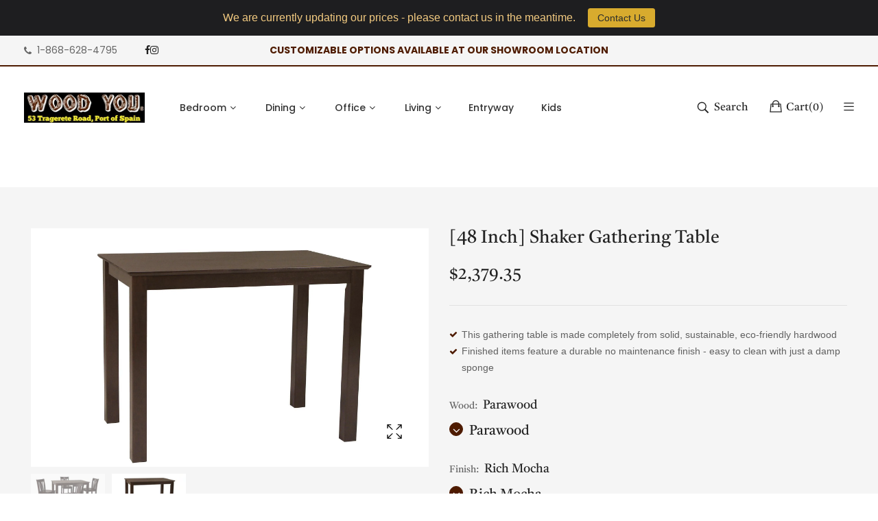

--- FILE ---
content_type: text/html; charset=utf-8
request_url: https://woodyoutrinidad.com/products/48-inch-shaker-gathering-table
body_size: 23508
content:
<!doctype html>
<!--[if IE 9]> <html class="ie9 no-js" lang="en"> <![endif]-->
<!--[if (gt IE 9)|!(IE)]><!--> <html class="no-js" lang="en"> <!--<![endif]-->
<head>
    <meta charset="utf-8">
    <meta http-equiv="X-UA-Compatible" content="IE=edge">
    <meta name="viewport" content="width=device-width,initial-scale=1">
    <meta name="theme-color" content="#4e1b00">
    <link rel="canonical" href="https://woodyoutrinidad.com/products/48-inch-shaker-gathering-table">
    
        <link rel="shortcut icon" href="//woodyoutrinidad.com/cdn/shop/files/wytntfavicon-1_32x32.png?v=1677115523" type="image/png">
        <!-- iPad icons -->
        <link rel="apple-touch-icon-precomposed" href="//woodyoutrinidad.com/cdn/shop/files/wytntfavicon-1_48x48.png?v=1677115523" type="image/png">
        <link rel="nokia-touch-icon" href="//woodyoutrinidad.com/cdn/shop/files/wytntfavicon-1_48x48.png?v=1677115523" type="image/png">
    
    
    <title>
        [48 Inch] Shaker Gathering Table
        
        
        &ndash; Wood You Trinidad
    </title>
    
        <meta name="description" content="This gathering table is made completely from solid, sustainable, eco-friendly hardwood Finished items feature a durable no maintenance finish - easy to clean with just a damp sponge">
    
    <!-- /snippets/social-meta-tags.liquid -->
<meta property="og:site_name" content="Wood You Trinidad">
<meta property="og:url" content="https://woodyoutrinidad.com/products/48-inch-shaker-gathering-table">
<meta property="og:title" content="[48 Inch] Shaker Gathering Table">
<meta property="og:type" content="product">
<meta property="og:description" content="This gathering table is made completely from solid, sustainable, eco-friendly hardwood Finished items feature a durable no maintenance finish - easy to clean with just a damp sponge"><meta property="og:price:amount" content="2,379.35">
  	<meta property="og:price:currency" content="TTD"><meta property="og:image" content="http://woodyoutrinidad.com/cdn/shop/products/4671_1024x1024.jpg?v=1676436623"><meta property="og:image" content="http://woodyoutrinidad.com/cdn/shop/products/4669_1024x1024.jpg?v=1676436626">
<meta property="og:image:secure_url" content="https://woodyoutrinidad.com/cdn/shop/products/4671_1024x1024.jpg?v=1676436623"><meta property="og:image:secure_url" content="https://woodyoutrinidad.com/cdn/shop/products/4669_1024x1024.jpg?v=1676436626">
<meta name="twitter:site" content="@">
<meta name="twitter:card" content="summary_large_image">
<meta name="twitter:title" content="[48 Inch] Shaker Gathering Table">
<meta name="twitter:description" content="This gathering table is made completely from solid, sustainable, eco-friendly hardwood Finished items feature a durable no maintenance finish - easy to clean with just a damp sponge">

    
<style data-shopify>

  :root {
    --vela-color-primary:            #4e1b00;
    --vela-color-secondary:          #ce0000;
    --vela-border-color:             #e1e1e1;
    --vela-body-bg:                  #ffffff;
    
    --vela-text-color-primary:       #606060;
    --vela-text-color-secondary:     #222222;
    --vela-text-color-banner:        #c3c3c3;
    
    --vela-border-main:              1px solid var(--vela-border-color);
    --vela-gutter-width:             30px;
    
    --vela-font-family:              Tiro Devanagari Hindi;
    --vela-font-family-secondary:    Poppins;
    --vela-font-family-tertiary:     Tiro Devanagari Hindi;
    --vela-font-icon:                "FontAwesome";
    
    --vela-topbar-bgcolor:           #f5f5f5;
    --vela-topbar-textcolor:         #666666;
    
    --vela-header-bgcolor:           #ffffff;
    --vela-header-textcolor:         #222222;
    --vela-footer-bgcolor:           #424242;
    --vela-footer-titlecolor:        #f0f0f0;
    --vela-footer-textcolor:         #f2f2f2;
    
    --vela-breadcrumb-bgcolor:           #ffffff;
    --vela-breadcrumb-linkcolor:         #ffffff;
    --vela-breadcrumb-textcolor:         #ffffff;
    --vela-breadcrumb-headingcolor:         #ffffff;
    
    --vela-font-size:                16px;
    --vela-heading-color:		  var(--vela-text-color-secondary);

    --newslettermodal:  url(//woodyoutrinidad.com/cdn/shop/t/3/assets/newslettermodal.png?v=139240221732415983441676485164);
    --icon_loading: url(//woodyoutrinidad.com/cdn/shop/t/3/assets/loading.gif?v=47373580461733618591676485164);
    --icon_close: url(//woodyoutrinidad.com/cdn/shop/t/3/assets/velaClose.png?v=121253005341505273761676485164);
    
        --button_one_txtcolor: #201f1f;
        --button_one_bgcolor : rgba(0,0,0,0);
        --button_one_bordercolor: #201f1f;
        --button_one_bgcolor_hover: #4e1b00;
        --button_one_bordercolor_hover : #4e1b00;
        --button_one_txtcolor_hover: #ffffff;

       
        --btnpro_txtcolor: #969696;
        --btnpro_bgcolor: #ffffff;
        --btnpro_bordercolor: #ffffff;
        --btnpro_bgcolor_hover: #4e1b00;
        --btnpro_bordercolor_hover: #4e1b00;
        --btnpro_txtcolor_hover: #ffffff;


        --addtocart_txtcolor: #ffffff;
        --addtocart_bgcolor: #222222;
        --addtocart_bordercolor: #222222;
        --addtocart_txtcolor_hover: #ffffff;
        --addtocart_bgcolor_hover: #4e1b00;
        --addtocart_bordercolor_hover: #4e1b00;


        --velamenu-bgcolor:              #ffffff;
        --velamenu-linkcolor:            #333333;
        --velamenu-linkcolor-hover:      #4e1b00;
        --velamenu-fontsize:             14px;
        --velasubmenu-bgcolor:           #f2f2f2;
        --velasubmenu-linkcolor:         #a3a3a3;
        --velasubmenu-linkcolor-hover:   #4e1b00;
        --velasubmenu-fontsize:          13px;

</style>

    <link href="//woodyoutrinidad.com/cdn/shop/t/3/assets/vela-fonts.css?v=12428509783404786271703166686" rel="stylesheet" type="text/css" media="all" />
<link href="//woodyoutrinidad.com/cdn/shop/t/3/assets/plugin.css?v=180580606563927132261676485164" rel="stylesheet" type="text/css" media="all" />
<link href="//woodyoutrinidad.com/cdn/shop/t/3/assets/vela-site.css?v=38698782807781478801712846493" rel="stylesheet" type="text/css" media="all" />

    <script src="//woodyoutrinidad.com/cdn/shop/t/3/assets/jquery-3.5.0.min.js?v=1809603447665040241676485164" type="text/javascript"></script>
<script>
    window.money = '${{amount}}';
    window.money_format = '${{amount}} TTD';
    window.currency = 'TTD';
    window.shop_money_format = "${{amount}}";
    window.shop_money_with_currency_format = "${{amount}} TTD";
    window.loading_url = "//woodyoutrinidad.com/cdn/shop/t/3/assets/loading.gif?v=47373580461733618591676485164";
    window.file_url = "//woodyoutrinidad.com/cdn/shop/files/?v=1808";
    window.asset_url = "//woodyoutrinidad.com/cdn/shop/t/3/assets/?v=1808";
    window.ajaxcart_type = 'modal';
    window.newsletter_success = "Thank you for your subscription";
    window.cart_empty = "Your cart is currently empty.";
    window.swatch_enable = true;
    window.swatch_show_unvailable = true;
    window.sidebar_multichoise = true;
    window.float_header = true;
    window.review = true;
    window.currencies = false;
    window.countdown_format = "<ul class='list-unstyle list-inline'><li><span class='number'>%D</span><span>Days</span></li><li><span class='number'>%H</span><span>Hours</span></li><li><span class='number'>%M</span><span>Mins</span></li><li><span class='number'>%S</span><span>Secs</span></li></ul>";
    window.vela = window.vela || {};
    vela.strings = {
        add_to_cart: "Add to Cart",
        sold_out: "Sold Out",
        vendor: "Vendor",
        sku: "SKU",
        availability: "Availability",
        available: "Please inquire for current availability.",
        unavailable: "Out Of Stock"
    };
</script>
    <script>window.performance && window.performance.mark && window.performance.mark('shopify.content_for_header.start');</script><meta id="shopify-digital-wallet" name="shopify-digital-wallet" content="/72139243810/digital_wallets/dialog">
<link rel="alternate" type="application/json+oembed" href="https://woodyoutrinidad.com/products/48-inch-shaker-gathering-table.oembed">
<script async="async" src="/checkouts/internal/preloads.js?locale=en-TT"></script>
<script id="shopify-features" type="application/json">{"accessToken":"4a985177cbf2c417846080d3ef8b3c79","betas":["rich-media-storefront-analytics"],"domain":"woodyoutrinidad.com","predictiveSearch":true,"shopId":72139243810,"locale":"en"}</script>
<script>var Shopify = Shopify || {};
Shopify.shop = "wood-you-trinidad.myshopify.com";
Shopify.locale = "en";
Shopify.currency = {"active":"TTD","rate":"1.0"};
Shopify.country = "TT";
Shopify.theme = {"name":"Crosscut Commerce Optimized","id":143479800098,"schema_name":"Outstock_furniture","schema_version":"4.3.0","theme_store_id":null,"role":"main"};
Shopify.theme.handle = "null";
Shopify.theme.style = {"id":null,"handle":null};
Shopify.cdnHost = "woodyoutrinidad.com/cdn";
Shopify.routes = Shopify.routes || {};
Shopify.routes.root = "/";</script>
<script type="module">!function(o){(o.Shopify=o.Shopify||{}).modules=!0}(window);</script>
<script>!function(o){function n(){var o=[];function n(){o.push(Array.prototype.slice.apply(arguments))}return n.q=o,n}var t=o.Shopify=o.Shopify||{};t.loadFeatures=n(),t.autoloadFeatures=n()}(window);</script>
<script id="shop-js-analytics" type="application/json">{"pageType":"product"}</script>
<script defer="defer" async type="module" src="//woodyoutrinidad.com/cdn/shopifycloud/shop-js/modules/v2/client.init-shop-cart-sync_BT-GjEfc.en.esm.js"></script>
<script defer="defer" async type="module" src="//woodyoutrinidad.com/cdn/shopifycloud/shop-js/modules/v2/chunk.common_D58fp_Oc.esm.js"></script>
<script defer="defer" async type="module" src="//woodyoutrinidad.com/cdn/shopifycloud/shop-js/modules/v2/chunk.modal_xMitdFEc.esm.js"></script>
<script type="module">
  await import("//woodyoutrinidad.com/cdn/shopifycloud/shop-js/modules/v2/client.init-shop-cart-sync_BT-GjEfc.en.esm.js");
await import("//woodyoutrinidad.com/cdn/shopifycloud/shop-js/modules/v2/chunk.common_D58fp_Oc.esm.js");
await import("//woodyoutrinidad.com/cdn/shopifycloud/shop-js/modules/v2/chunk.modal_xMitdFEc.esm.js");

  window.Shopify.SignInWithShop?.initShopCartSync?.({"fedCMEnabled":true,"windoidEnabled":true});

</script>
<script>(function() {
  var isLoaded = false;
  function asyncLoad() {
    if (isLoaded) return;
    isLoaded = true;
    var urls = ["https:\/\/cdn.hextom.com\/js\/quickannouncementbar.js?shop=wood-you-trinidad.myshopify.com"];
    for (var i = 0; i < urls.length; i++) {
      var s = document.createElement('script');
      s.type = 'text/javascript';
      s.async = true;
      s.src = urls[i];
      var x = document.getElementsByTagName('script')[0];
      x.parentNode.insertBefore(s, x);
    }
  };
  if(window.attachEvent) {
    window.attachEvent('onload', asyncLoad);
  } else {
    window.addEventListener('load', asyncLoad, false);
  }
})();</script>
<script id="__st">var __st={"a":72139243810,"offset":-18000,"reqid":"618c7914-0508-4f9e-bd4a-032832388fdf-1769455978","pageurl":"woodyoutrinidad.com\/products\/48-inch-shaker-gathering-table","u":"61aa536f71d6","p":"product","rtyp":"product","rid":8120657346850};</script>
<script>window.ShopifyPaypalV4VisibilityTracking = true;</script>
<script id="form-persister">!function(){'use strict';const t='contact',e='new_comment',n=[[t,t],['blogs',e],['comments',e],[t,'customer']],o='password',r='form_key',c=['recaptcha-v3-token','g-recaptcha-response','h-captcha-response',o],s=()=>{try{return window.sessionStorage}catch{return}},i='__shopify_v',u=t=>t.elements[r],a=function(){const t=[...n].map((([t,e])=>`form[action*='/${t}']:not([data-nocaptcha='true']) input[name='form_type'][value='${e}']`)).join(',');var e;return e=t,()=>e?[...document.querySelectorAll(e)].map((t=>t.form)):[]}();function m(t){const e=u(t);a().includes(t)&&(!e||!e.value)&&function(t){try{if(!s())return;!function(t){const e=s();if(!e)return;const n=u(t);if(!n)return;const o=n.value;o&&e.removeItem(o)}(t);const e=Array.from(Array(32),(()=>Math.random().toString(36)[2])).join('');!function(t,e){u(t)||t.append(Object.assign(document.createElement('input'),{type:'hidden',name:r})),t.elements[r].value=e}(t,e),function(t,e){const n=s();if(!n)return;const r=[...t.querySelectorAll(`input[type='${o}']`)].map((({name:t})=>t)),u=[...c,...r],a={};for(const[o,c]of new FormData(t).entries())u.includes(o)||(a[o]=c);n.setItem(e,JSON.stringify({[i]:1,action:t.action,data:a}))}(t,e)}catch(e){console.error('failed to persist form',e)}}(t)}const f=t=>{if('true'===t.dataset.persistBound)return;const e=function(t,e){const n=function(t){return'function'==typeof t.submit?t.submit:HTMLFormElement.prototype.submit}(t).bind(t);return function(){let t;return()=>{t||(t=!0,(()=>{try{e(),n()}catch(t){(t=>{console.error('form submit failed',t)})(t)}})(),setTimeout((()=>t=!1),250))}}()}(t,(()=>{m(t)}));!function(t,e){if('function'==typeof t.submit&&'function'==typeof e)try{t.submit=e}catch{}}(t,e),t.addEventListener('submit',(t=>{t.preventDefault(),e()})),t.dataset.persistBound='true'};!function(){function t(t){const e=(t=>{const e=t.target;return e instanceof HTMLFormElement?e:e&&e.form})(t);e&&m(e)}document.addEventListener('submit',t),document.addEventListener('DOMContentLoaded',(()=>{const e=a();for(const t of e)f(t);var n;n=document.body,new window.MutationObserver((t=>{for(const e of t)if('childList'===e.type&&e.addedNodes.length)for(const t of e.addedNodes)1===t.nodeType&&'FORM'===t.tagName&&a().includes(t)&&f(t)})).observe(n,{childList:!0,subtree:!0,attributes:!1}),document.removeEventListener('submit',t)}))}()}();</script>
<script integrity="sha256-4kQ18oKyAcykRKYeNunJcIwy7WH5gtpwJnB7kiuLZ1E=" data-source-attribution="shopify.loadfeatures" defer="defer" src="//woodyoutrinidad.com/cdn/shopifycloud/storefront/assets/storefront/load_feature-a0a9edcb.js" crossorigin="anonymous"></script>
<script data-source-attribution="shopify.dynamic_checkout.dynamic.init">var Shopify=Shopify||{};Shopify.PaymentButton=Shopify.PaymentButton||{isStorefrontPortableWallets:!0,init:function(){window.Shopify.PaymentButton.init=function(){};var t=document.createElement("script");t.src="https://woodyoutrinidad.com/cdn/shopifycloud/portable-wallets/latest/portable-wallets.en.js",t.type="module",document.head.appendChild(t)}};
</script>
<script data-source-attribution="shopify.dynamic_checkout.buyer_consent">
  function portableWalletsHideBuyerConsent(e){var t=document.getElementById("shopify-buyer-consent"),n=document.getElementById("shopify-subscription-policy-button");t&&n&&(t.classList.add("hidden"),t.setAttribute("aria-hidden","true"),n.removeEventListener("click",e))}function portableWalletsShowBuyerConsent(e){var t=document.getElementById("shopify-buyer-consent"),n=document.getElementById("shopify-subscription-policy-button");t&&n&&(t.classList.remove("hidden"),t.removeAttribute("aria-hidden"),n.addEventListener("click",e))}window.Shopify?.PaymentButton&&(window.Shopify.PaymentButton.hideBuyerConsent=portableWalletsHideBuyerConsent,window.Shopify.PaymentButton.showBuyerConsent=portableWalletsShowBuyerConsent);
</script>
<script data-source-attribution="shopify.dynamic_checkout.cart.bootstrap">document.addEventListener("DOMContentLoaded",(function(){function t(){return document.querySelector("shopify-accelerated-checkout-cart, shopify-accelerated-checkout")}if(t())Shopify.PaymentButton.init();else{new MutationObserver((function(e,n){t()&&(Shopify.PaymentButton.init(),n.disconnect())})).observe(document.body,{childList:!0,subtree:!0})}}));
</script>

<script>window.performance && window.performance.mark && window.performance.mark('shopify.content_for_header.end');</script>
<link href="https://monorail-edge.shopifysvc.com" rel="dns-prefetch">
<script>(function(){if ("sendBeacon" in navigator && "performance" in window) {try {var session_token_from_headers = performance.getEntriesByType('navigation')[0].serverTiming.find(x => x.name == '_s').description;} catch {var session_token_from_headers = undefined;}var session_cookie_matches = document.cookie.match(/_shopify_s=([^;]*)/);var session_token_from_cookie = session_cookie_matches && session_cookie_matches.length === 2 ? session_cookie_matches[1] : "";var session_token = session_token_from_headers || session_token_from_cookie || "";function handle_abandonment_event(e) {var entries = performance.getEntries().filter(function(entry) {return /monorail-edge.shopifysvc.com/.test(entry.name);});if (!window.abandonment_tracked && entries.length === 0) {window.abandonment_tracked = true;var currentMs = Date.now();var navigation_start = performance.timing.navigationStart;var payload = {shop_id: 72139243810,url: window.location.href,navigation_start,duration: currentMs - navigation_start,session_token,page_type: "product"};window.navigator.sendBeacon("https://monorail-edge.shopifysvc.com/v1/produce", JSON.stringify({schema_id: "online_store_buyer_site_abandonment/1.1",payload: payload,metadata: {event_created_at_ms: currentMs,event_sent_at_ms: currentMs}}));}}window.addEventListener('pagehide', handle_abandonment_event);}}());</script>
<script id="web-pixels-manager-setup">(function e(e,d,r,n,o){if(void 0===o&&(o={}),!Boolean(null===(a=null===(i=window.Shopify)||void 0===i?void 0:i.analytics)||void 0===a?void 0:a.replayQueue)){var i,a;window.Shopify=window.Shopify||{};var t=window.Shopify;t.analytics=t.analytics||{};var s=t.analytics;s.replayQueue=[],s.publish=function(e,d,r){return s.replayQueue.push([e,d,r]),!0};try{self.performance.mark("wpm:start")}catch(e){}var l=function(){var e={modern:/Edge?\/(1{2}[4-9]|1[2-9]\d|[2-9]\d{2}|\d{4,})\.\d+(\.\d+|)|Firefox\/(1{2}[4-9]|1[2-9]\d|[2-9]\d{2}|\d{4,})\.\d+(\.\d+|)|Chrom(ium|e)\/(9{2}|\d{3,})\.\d+(\.\d+|)|(Maci|X1{2}).+ Version\/(15\.\d+|(1[6-9]|[2-9]\d|\d{3,})\.\d+)([,.]\d+|)( \(\w+\)|)( Mobile\/\w+|) Safari\/|Chrome.+OPR\/(9{2}|\d{3,})\.\d+\.\d+|(CPU[ +]OS|iPhone[ +]OS|CPU[ +]iPhone|CPU IPhone OS|CPU iPad OS)[ +]+(15[._]\d+|(1[6-9]|[2-9]\d|\d{3,})[._]\d+)([._]\d+|)|Android:?[ /-](13[3-9]|1[4-9]\d|[2-9]\d{2}|\d{4,})(\.\d+|)(\.\d+|)|Android.+Firefox\/(13[5-9]|1[4-9]\d|[2-9]\d{2}|\d{4,})\.\d+(\.\d+|)|Android.+Chrom(ium|e)\/(13[3-9]|1[4-9]\d|[2-9]\d{2}|\d{4,})\.\d+(\.\d+|)|SamsungBrowser\/([2-9]\d|\d{3,})\.\d+/,legacy:/Edge?\/(1[6-9]|[2-9]\d|\d{3,})\.\d+(\.\d+|)|Firefox\/(5[4-9]|[6-9]\d|\d{3,})\.\d+(\.\d+|)|Chrom(ium|e)\/(5[1-9]|[6-9]\d|\d{3,})\.\d+(\.\d+|)([\d.]+$|.*Safari\/(?![\d.]+ Edge\/[\d.]+$))|(Maci|X1{2}).+ Version\/(10\.\d+|(1[1-9]|[2-9]\d|\d{3,})\.\d+)([,.]\d+|)( \(\w+\)|)( Mobile\/\w+|) Safari\/|Chrome.+OPR\/(3[89]|[4-9]\d|\d{3,})\.\d+\.\d+|(CPU[ +]OS|iPhone[ +]OS|CPU[ +]iPhone|CPU IPhone OS|CPU iPad OS)[ +]+(10[._]\d+|(1[1-9]|[2-9]\d|\d{3,})[._]\d+)([._]\d+|)|Android:?[ /-](13[3-9]|1[4-9]\d|[2-9]\d{2}|\d{4,})(\.\d+|)(\.\d+|)|Mobile Safari.+OPR\/([89]\d|\d{3,})\.\d+\.\d+|Android.+Firefox\/(13[5-9]|1[4-9]\d|[2-9]\d{2}|\d{4,})\.\d+(\.\d+|)|Android.+Chrom(ium|e)\/(13[3-9]|1[4-9]\d|[2-9]\d{2}|\d{4,})\.\d+(\.\d+|)|Android.+(UC? ?Browser|UCWEB|U3)[ /]?(15\.([5-9]|\d{2,})|(1[6-9]|[2-9]\d|\d{3,})\.\d+)\.\d+|SamsungBrowser\/(5\.\d+|([6-9]|\d{2,})\.\d+)|Android.+MQ{2}Browser\/(14(\.(9|\d{2,})|)|(1[5-9]|[2-9]\d|\d{3,})(\.\d+|))(\.\d+|)|K[Aa][Ii]OS\/(3\.\d+|([4-9]|\d{2,})\.\d+)(\.\d+|)/},d=e.modern,r=e.legacy,n=navigator.userAgent;return n.match(d)?"modern":n.match(r)?"legacy":"unknown"}(),u="modern"===l?"modern":"legacy",c=(null!=n?n:{modern:"",legacy:""})[u],f=function(e){return[e.baseUrl,"/wpm","/b",e.hashVersion,"modern"===e.buildTarget?"m":"l",".js"].join("")}({baseUrl:d,hashVersion:r,buildTarget:u}),m=function(e){var d=e.version,r=e.bundleTarget,n=e.surface,o=e.pageUrl,i=e.monorailEndpoint;return{emit:function(e){var a=e.status,t=e.errorMsg,s=(new Date).getTime(),l=JSON.stringify({metadata:{event_sent_at_ms:s},events:[{schema_id:"web_pixels_manager_load/3.1",payload:{version:d,bundle_target:r,page_url:o,status:a,surface:n,error_msg:t},metadata:{event_created_at_ms:s}}]});if(!i)return console&&console.warn&&console.warn("[Web Pixels Manager] No Monorail endpoint provided, skipping logging."),!1;try{return self.navigator.sendBeacon.bind(self.navigator)(i,l)}catch(e){}var u=new XMLHttpRequest;try{return u.open("POST",i,!0),u.setRequestHeader("Content-Type","text/plain"),u.send(l),!0}catch(e){return console&&console.warn&&console.warn("[Web Pixels Manager] Got an unhandled error while logging to Monorail."),!1}}}}({version:r,bundleTarget:l,surface:e.surface,pageUrl:self.location.href,monorailEndpoint:e.monorailEndpoint});try{o.browserTarget=l,function(e){var d=e.src,r=e.async,n=void 0===r||r,o=e.onload,i=e.onerror,a=e.sri,t=e.scriptDataAttributes,s=void 0===t?{}:t,l=document.createElement("script"),u=document.querySelector("head"),c=document.querySelector("body");if(l.async=n,l.src=d,a&&(l.integrity=a,l.crossOrigin="anonymous"),s)for(var f in s)if(Object.prototype.hasOwnProperty.call(s,f))try{l.dataset[f]=s[f]}catch(e){}if(o&&l.addEventListener("load",o),i&&l.addEventListener("error",i),u)u.appendChild(l);else{if(!c)throw new Error("Did not find a head or body element to append the script");c.appendChild(l)}}({src:f,async:!0,onload:function(){if(!function(){var e,d;return Boolean(null===(d=null===(e=window.Shopify)||void 0===e?void 0:e.analytics)||void 0===d?void 0:d.initialized)}()){var d=window.webPixelsManager.init(e)||void 0;if(d){var r=window.Shopify.analytics;r.replayQueue.forEach((function(e){var r=e[0],n=e[1],o=e[2];d.publishCustomEvent(r,n,o)})),r.replayQueue=[],r.publish=d.publishCustomEvent,r.visitor=d.visitor,r.initialized=!0}}},onerror:function(){return m.emit({status:"failed",errorMsg:"".concat(f," has failed to load")})},sri:function(e){var d=/^sha384-[A-Za-z0-9+/=]+$/;return"string"==typeof e&&d.test(e)}(c)?c:"",scriptDataAttributes:o}),m.emit({status:"loading"})}catch(e){m.emit({status:"failed",errorMsg:(null==e?void 0:e.message)||"Unknown error"})}}})({shopId: 72139243810,storefrontBaseUrl: "https://woodyoutrinidad.com",extensionsBaseUrl: "https://extensions.shopifycdn.com/cdn/shopifycloud/web-pixels-manager",monorailEndpoint: "https://monorail-edge.shopifysvc.com/unstable/produce_batch",surface: "storefront-renderer",enabledBetaFlags: ["2dca8a86"],webPixelsConfigList: [{"id":"shopify-app-pixel","configuration":"{}","eventPayloadVersion":"v1","runtimeContext":"STRICT","scriptVersion":"0450","apiClientId":"shopify-pixel","type":"APP","privacyPurposes":["ANALYTICS","MARKETING"]},{"id":"shopify-custom-pixel","eventPayloadVersion":"v1","runtimeContext":"LAX","scriptVersion":"0450","apiClientId":"shopify-pixel","type":"CUSTOM","privacyPurposes":["ANALYTICS","MARKETING"]}],isMerchantRequest: false,initData: {"shop":{"name":"Wood You Trinidad","paymentSettings":{"currencyCode":"TTD"},"myshopifyDomain":"wood-you-trinidad.myshopify.com","countryCode":"TT","storefrontUrl":"https:\/\/woodyoutrinidad.com"},"customer":null,"cart":null,"checkout":null,"productVariants":[{"price":{"amount":2379.35,"currencyCode":"TTD"},"product":{"title":"[48 Inch] Shaker Gathering Table","vendor":"Whitewood Industries","id":"8120657346850","untranslatedTitle":"[48 Inch] Shaker Gathering Table","url":"\/products\/48-inch-shaker-gathering-table","type":""},"id":"44468161413410","image":{"src":"\/\/woodyoutrinidad.com\/cdn\/shop\/products\/4669.jpg?v=1676436626"},"sku":"T15-3048GS","title":"Parawood \/ Rich Mocha \/ Ready to Assemble","untranslatedTitle":"Parawood \/ Rich Mocha \/ Ready to Assemble"}],"purchasingCompany":null},},"https://woodyoutrinidad.com/cdn","fcfee988w5aeb613cpc8e4bc33m6693e112",{"modern":"","legacy":""},{"shopId":"72139243810","storefrontBaseUrl":"https:\/\/woodyoutrinidad.com","extensionBaseUrl":"https:\/\/extensions.shopifycdn.com\/cdn\/shopifycloud\/web-pixels-manager","surface":"storefront-renderer","enabledBetaFlags":"[\"2dca8a86\"]","isMerchantRequest":"false","hashVersion":"fcfee988w5aeb613cpc8e4bc33m6693e112","publish":"custom","events":"[[\"page_viewed\",{}],[\"product_viewed\",{\"productVariant\":{\"price\":{\"amount\":2379.35,\"currencyCode\":\"TTD\"},\"product\":{\"title\":\"[48 Inch] Shaker Gathering Table\",\"vendor\":\"Whitewood Industries\",\"id\":\"8120657346850\",\"untranslatedTitle\":\"[48 Inch] Shaker Gathering Table\",\"url\":\"\/products\/48-inch-shaker-gathering-table\",\"type\":\"\"},\"id\":\"44468161413410\",\"image\":{\"src\":\"\/\/woodyoutrinidad.com\/cdn\/shop\/products\/4669.jpg?v=1676436626\"},\"sku\":\"T15-3048GS\",\"title\":\"Parawood \/ Rich Mocha \/ Ready to Assemble\",\"untranslatedTitle\":\"Parawood \/ Rich Mocha \/ Ready to Assemble\"}}]]"});</script><script>
  window.ShopifyAnalytics = window.ShopifyAnalytics || {};
  window.ShopifyAnalytics.meta = window.ShopifyAnalytics.meta || {};
  window.ShopifyAnalytics.meta.currency = 'TTD';
  var meta = {"product":{"id":8120657346850,"gid":"gid:\/\/shopify\/Product\/8120657346850","vendor":"Whitewood Industries","type":"","handle":"48-inch-shaker-gathering-table","variants":[{"id":44468161413410,"price":237935,"name":"[48 Inch] Shaker Gathering Table - Parawood \/ Rich Mocha \/ Ready to Assemble","public_title":"Parawood \/ Rich Mocha \/ Ready to Assemble","sku":"T15-3048GS"}],"remote":false},"page":{"pageType":"product","resourceType":"product","resourceId":8120657346850,"requestId":"618c7914-0508-4f9e-bd4a-032832388fdf-1769455978"}};
  for (var attr in meta) {
    window.ShopifyAnalytics.meta[attr] = meta[attr];
  }
</script>
<script class="analytics">
  (function () {
    var customDocumentWrite = function(content) {
      var jquery = null;

      if (window.jQuery) {
        jquery = window.jQuery;
      } else if (window.Checkout && window.Checkout.$) {
        jquery = window.Checkout.$;
      }

      if (jquery) {
        jquery('body').append(content);
      }
    };

    var hasLoggedConversion = function(token) {
      if (token) {
        return document.cookie.indexOf('loggedConversion=' + token) !== -1;
      }
      return false;
    }

    var setCookieIfConversion = function(token) {
      if (token) {
        var twoMonthsFromNow = new Date(Date.now());
        twoMonthsFromNow.setMonth(twoMonthsFromNow.getMonth() + 2);

        document.cookie = 'loggedConversion=' + token + '; expires=' + twoMonthsFromNow;
      }
    }

    var trekkie = window.ShopifyAnalytics.lib = window.trekkie = window.trekkie || [];
    if (trekkie.integrations) {
      return;
    }
    trekkie.methods = [
      'identify',
      'page',
      'ready',
      'track',
      'trackForm',
      'trackLink'
    ];
    trekkie.factory = function(method) {
      return function() {
        var args = Array.prototype.slice.call(arguments);
        args.unshift(method);
        trekkie.push(args);
        return trekkie;
      };
    };
    for (var i = 0; i < trekkie.methods.length; i++) {
      var key = trekkie.methods[i];
      trekkie[key] = trekkie.factory(key);
    }
    trekkie.load = function(config) {
      trekkie.config = config || {};
      trekkie.config.initialDocumentCookie = document.cookie;
      var first = document.getElementsByTagName('script')[0];
      var script = document.createElement('script');
      script.type = 'text/javascript';
      script.onerror = function(e) {
        var scriptFallback = document.createElement('script');
        scriptFallback.type = 'text/javascript';
        scriptFallback.onerror = function(error) {
                var Monorail = {
      produce: function produce(monorailDomain, schemaId, payload) {
        var currentMs = new Date().getTime();
        var event = {
          schema_id: schemaId,
          payload: payload,
          metadata: {
            event_created_at_ms: currentMs,
            event_sent_at_ms: currentMs
          }
        };
        return Monorail.sendRequest("https://" + monorailDomain + "/v1/produce", JSON.stringify(event));
      },
      sendRequest: function sendRequest(endpointUrl, payload) {
        // Try the sendBeacon API
        if (window && window.navigator && typeof window.navigator.sendBeacon === 'function' && typeof window.Blob === 'function' && !Monorail.isIos12()) {
          var blobData = new window.Blob([payload], {
            type: 'text/plain'
          });

          if (window.navigator.sendBeacon(endpointUrl, blobData)) {
            return true;
          } // sendBeacon was not successful

        } // XHR beacon

        var xhr = new XMLHttpRequest();

        try {
          xhr.open('POST', endpointUrl);
          xhr.setRequestHeader('Content-Type', 'text/plain');
          xhr.send(payload);
        } catch (e) {
          console.log(e);
        }

        return false;
      },
      isIos12: function isIos12() {
        return window.navigator.userAgent.lastIndexOf('iPhone; CPU iPhone OS 12_') !== -1 || window.navigator.userAgent.lastIndexOf('iPad; CPU OS 12_') !== -1;
      }
    };
    Monorail.produce('monorail-edge.shopifysvc.com',
      'trekkie_storefront_load_errors/1.1',
      {shop_id: 72139243810,
      theme_id: 143479800098,
      app_name: "storefront",
      context_url: window.location.href,
      source_url: "//woodyoutrinidad.com/cdn/s/trekkie.storefront.a804e9514e4efded663580eddd6991fcc12b5451.min.js"});

        };
        scriptFallback.async = true;
        scriptFallback.src = '//woodyoutrinidad.com/cdn/s/trekkie.storefront.a804e9514e4efded663580eddd6991fcc12b5451.min.js';
        first.parentNode.insertBefore(scriptFallback, first);
      };
      script.async = true;
      script.src = '//woodyoutrinidad.com/cdn/s/trekkie.storefront.a804e9514e4efded663580eddd6991fcc12b5451.min.js';
      first.parentNode.insertBefore(script, first);
    };
    trekkie.load(
      {"Trekkie":{"appName":"storefront","development":false,"defaultAttributes":{"shopId":72139243810,"isMerchantRequest":null,"themeId":143479800098,"themeCityHash":"10397629536688577771","contentLanguage":"en","currency":"TTD","eventMetadataId":"05ffea3f-7474-4f4e-96f0-f5a42c62945c"},"isServerSideCookieWritingEnabled":true,"monorailRegion":"shop_domain","enabledBetaFlags":["65f19447"]},"Session Attribution":{},"S2S":{"facebookCapiEnabled":false,"source":"trekkie-storefront-renderer","apiClientId":580111}}
    );

    var loaded = false;
    trekkie.ready(function() {
      if (loaded) return;
      loaded = true;

      window.ShopifyAnalytics.lib = window.trekkie;

      var originalDocumentWrite = document.write;
      document.write = customDocumentWrite;
      try { window.ShopifyAnalytics.merchantGoogleAnalytics.call(this); } catch(error) {};
      document.write = originalDocumentWrite;

      window.ShopifyAnalytics.lib.page(null,{"pageType":"product","resourceType":"product","resourceId":8120657346850,"requestId":"618c7914-0508-4f9e-bd4a-032832388fdf-1769455978","shopifyEmitted":true});

      var match = window.location.pathname.match(/checkouts\/(.+)\/(thank_you|post_purchase)/)
      var token = match? match[1]: undefined;
      if (!hasLoggedConversion(token)) {
        setCookieIfConversion(token);
        window.ShopifyAnalytics.lib.track("Viewed Product",{"currency":"TTD","variantId":44468161413410,"productId":8120657346850,"productGid":"gid:\/\/shopify\/Product\/8120657346850","name":"[48 Inch] Shaker Gathering Table - Parawood \/ Rich Mocha \/ Ready to Assemble","price":"2379.35","sku":"T15-3048GS","brand":"Whitewood Industries","variant":"Parawood \/ Rich Mocha \/ Ready to Assemble","category":"","nonInteraction":true,"remote":false},undefined,undefined,{"shopifyEmitted":true});
      window.ShopifyAnalytics.lib.track("monorail:\/\/trekkie_storefront_viewed_product\/1.1",{"currency":"TTD","variantId":44468161413410,"productId":8120657346850,"productGid":"gid:\/\/shopify\/Product\/8120657346850","name":"[48 Inch] Shaker Gathering Table - Parawood \/ Rich Mocha \/ Ready to Assemble","price":"2379.35","sku":"T15-3048GS","brand":"Whitewood Industries","variant":"Parawood \/ Rich Mocha \/ Ready to Assemble","category":"","nonInteraction":true,"remote":false,"referer":"https:\/\/woodyoutrinidad.com\/products\/48-inch-shaker-gathering-table"});
      }
    });


        var eventsListenerScript = document.createElement('script');
        eventsListenerScript.async = true;
        eventsListenerScript.src = "//woodyoutrinidad.com/cdn/shopifycloud/storefront/assets/shop_events_listener-3da45d37.js";
        document.getElementsByTagName('head')[0].appendChild(eventsListenerScript);

})();</script>
<script
  defer
  src="https://woodyoutrinidad.com/cdn/shopifycloud/perf-kit/shopify-perf-kit-3.0.4.min.js"
  data-application="storefront-renderer"
  data-shop-id="72139243810"
  data-render-region="gcp-us-east1"
  data-page-type="product"
  data-theme-instance-id="143479800098"
  data-theme-name="Outstock_furniture"
  data-theme-version="4.3.0"
  data-monorail-region="shop_domain"
  data-resource-timing-sampling-rate="10"
  data-shs="true"
  data-shs-beacon="true"
  data-shs-export-with-fetch="true"
  data-shs-logs-sample-rate="1"
  data-shs-beacon-endpoint="https://woodyoutrinidad.com/api/collect"
></script>
</head><body id="48-inch-shaker-gathering-table" class="template-product  velaFloatHeader bodyPreLoading">
    
    <div id="pageContainer" class="isMoved">
        <div id="shopify-section-vela-header" class="shopify-section">
<div id="velaTopbar">
        <div class="container-full clearfix">
            <div class="velaTopbarInner flexAlignCenter ">
                <div class="velaTopbarLeft hidden-xs hidden-sm hidden-md d-flex col-md-3"><i class="icons icon-call-in fa fa-phone"></i> 1-868-628-4795  <div class="d-flex velaSocialTop hedr_top_left_social">     <a target="_blank" href="https://www.facebook.com/people/Wood-You-Furniture/100068627681415/">         <i class="fa fa-facebook"></i> </a>  <a target="_blank" href="https://www.instagram.com/woodyoutrinidad">         <i class="fa fa-instagram"></i> </a> </div>
</div><div class="velaTopbarCenter text-center col-xs-12 col-md-12 col-lg-6">
                        CUSTOMIZABLE OPTIONS AVAILABLE AT OUR SHOWROOM LOCATION
                    </div><div class="velaTopbarRight d-flex flexAlignEnd hidden-xs hidden-sm hidden-md d-flex col-md-3"><div class="hidden-xs">
                            <div class="d-flex velaSocialTop" style="display: none;">
    <a target="_blank" href="https://www.facebook.com/people/Wood-You-Furniture/100068627681415/">
        <i class="fa fa-facebook"></i>
</a>
 <a target="_blank" href="https://www.instagram.com/woodyoutrinidad">
        <i class="fa fa-instagram"></i>
</a>
</div>
                        </div></div>
            </div>
        </div>
    </div><header id="velaHeader" class="velaHeader">
    <section class="headerWrap">
        <div class="velaHeaderMain headerMenu">
            <div class="container-full clearfix">
                <div class="headerContent rowFlex flexAlignCenter">
                    <div class="velaHeaderLeft  flexAlignCenter col-xs-5 col-sm-6 col-md-2 d-flex">
                        <div class="menuBtnMobile pull-left hidden-md hidden-lg">
                            <div id="btnMenuMobile" class="btnMenuMobile">
                                <span class="iconMenu"></span>
                                <span class="iconMenu"></span>
                                <span class="iconMenu"></span>
                                <span class="iconMenu"></span>
                            </div>
                        </div><div class="velaLogo" itemscope itemtype="http://schema.org/Organization"><a href="/" itemprop="url" class="velaLogoLink" style="width: 220px;"><span class="text-hide">Wood You Trinidad</span>
                                

<div class="p-relative">
    <div class="product-card__image" style="padding-top:24.358974358974358%;">
        <img class="product-card__img lazyload imgFlyCart "
           
            data-src="//woodyoutrinidad.com/cdn/shop/files/logo_2_{width}x.jpg?v=1676569087"
            data-widths="[360,540,720,900,1080,1296,1728,1944,2808,4320]"
            data-aspectratio="4.105263157894737"
            data-ratio="4.105263157894737"
            data-sizes="auto"
            alt=""
            
        />
    </div>
    <div class="placeholder-background placeholder-background--animation" data-image-placeholder></div>
</div>


</a></div></div>
                    <div class="velaHeaderCenter p-static col-md-7 hidden-xs hidden-sm"><section id="velaMegamenu" class="velaMegamenu">
        <nav class="menuContainer">
            <ul class="nav hidden-xs hidden-sm">
                            <li class="hasMenuDropdown">
                                <a href="/collections/bedroom" title="Bedroom">
                                    <span>Bedroom</span>
                                </a>
                                <ul class="menuDropdown"><li class="">
                                                <a href="/collections/beds" title=""><span>Beds</span></a>
                                            </li><li class="">
                                                <a href="/collections/nightstands" title=""><span>Nightstands</span></a>
                                            </li><li class="">
                                                <a href="/collections/chests" title=""><span>Chests</span></a>
                                            </li><li class="">
                                                <a href="/collections/dressers" title=""><span>Dressers</span></a>
                                            </li><li class="">
                                                <a href="/collections/armoires" title=""><span>Armoires</span></a>
                                            </li><li class="">
                                                <a href="/collections/mirrors" title=""><span>Mirrors</span></a>
                                            </li><li class="">
                                                <a href="/collections/boxes-and-storage" title=""><span>Boxes and Storage</span></a>
                                            </li><li class="">
                                                <a href="/collections/collections" title=""><span>Collections</span></a>
                                            </li></ul>
                            </li>
                            <li class="hasMenuDropdown">
                                <a href="/collections/dining" title="Dining">
                                    <span>Dining</span>
                                </a>
                                <ul class="menuDropdown"><li class="">
                                                <a href="/collections/dining-tables" title=""><span>Dining Tables</span></a>
                                            </li><li class="">
                                                <a href="/collections/high-dining-tables" title=""><span>High Dining Tables</span></a>
                                            </li><li class="">
                                                <a href="/collections/chairs" title=""><span>Chairs</span></a>
                                            </li><li class="">
                                                <a href="/collections/benches" title=""><span>Benches</span></a>
                                            </li><li class="">
                                                <a href="/collections/stools" title=""><span>Stools</span></a>
                                            </li><li class="">
                                                <a href="/collections/servers-storage-and-display" title=""><span>Servers, Storage, and Display</span></a>
                                            </li></ul>
                            </li>
                            <li class="hasMenuDropdown">
                                <a href="/collections/office" title="Office">
                                    <span>Office</span>
                                </a>
                                <ul class="menuDropdown"><li class="">
                                                <a href="/collections/desks" title=""><span>Desks</span></a>
                                            </li><li class="">
                                                <a href="/collections/desk-chairs" title=""><span>Desk Chairs</span></a>
                                            </li><li class="">
                                                <a href="/collections/bookcases" title=""><span>Bookcases</span></a>
                                            </li><li class="">
                                                <a href="/collections/file-cabinets" title=""><span>File Cabinets</span></a>
                                            </li></ul>
                            </li>
                            <li class="hasMenuDropdown">
                                <a href="/collections/living" title="Living">
                                    <span>Living</span>
                                </a>
                                <ul class="menuDropdown">
                                            <li class="hasMenuDropdown">
                                                <a href="/collections/tv-and-entertainment" title=""><span>TV and Entertainment</span></a>
                                                <ul class="menuDropdown"><li class="">
                                                                <a href="/collections/tv-consoles" title=""><span>TV Consoles</span></a>
                                                            </li><li class="">
                                                                <a href="/collections/corner-tv-and-entertainment" title=""><span>Corner TV and Entertainment</span></a>
                                                            </li><li class="">
                                                                <a href="/collections/wall-units" title=""><span>Wall Units</span></a>
                                                            </li></ul>
                                            </li><li class="">
                                                <a href="/collections/occasional-tables" title=""><span>Occasional Tables</span></a>
                                            </li><li class="">
                                                <a href="/collections/indoor-rockers" title=""><span>Indoor Rockers</span></a>
                                            </li></ul>
                            </li><li class="">
                                <a href="/collections/entryway" title="">
                                    <span>Entryway</span></a>
                            </li><li class="">
                                <a href="/collections/kids" title="">
                                    <span>Kids</span></a>
                            </li></ul>
        </nav>
    </section></div>
                    <div class="velaHeaderRight col-xs-7 col-sm-6 col-md-3"> 
                        <a class="velaSearchIcon" href="#velaSearchTop" data-toggle="collapse" title="Search">
                            <span class="icons">
                                <svg version="1.1" xmlns="http://www.w3.org/2000/svg" xmlns:xlink="http://www.w3.org/1999/xlink" x="0px" y="0px" viewBox="0 0 512 512"  xml:space="preserve"><path d="M344.5,298c15-23.6,23.8-51.6,23.8-81.7c0-84.1-68.1-152.3-152.1-152.3C132.1,64,64,132.2,64,216.3c0,84.1,68.1,152.3,152.1,152.3c30.5,0,58.9-9,82.7-24.4l6.9-4.8L414.3,448l33.7-34.3L339.5,305.1L344.5,298z M301.4,131.2c22.7,22.7,35.2,52.9,35.2,85c0,32.1-12.5,62.3-35.2,85c-22.7,22.7-52.9,35.2-85,35.2c-32.1,0-62.3-12.5-85-35.2c-22.7-22.7-35.2-52.9-35.2-85c0-32.1,12.5-62.3,35.2-85c22.7-22.7,52.9-35.2,85-35.2C248.5,96,278.7,108.5,301.4,131.2z"/></svg>
                            </span>
                            <span>Search</span>
                        </a>   
                        <div class="velaCartTop"><a href="javascript:void(0)" class="velaCartModal d-flex">
			<i class="icons"><svg version="1.1" xmlns="http://www.w3.org/2000/svg" xmlns:xlink="http://www.w3.org/1999/xlink" x="0px" y="0px" viewBox="0 0 512 512" style="enable-background:new 0 0 512 512;" xml:space="preserve"><path d="M448,160h-64v-4.5C384,87,329,32,260.5,32h-8C184,32,128,87,128,155.5v4.5H64L32,480h448L448,160z M160,155.5c0-50.7,41.8-91.5,92.5-91.5h7.5h0.5c50.7,0,91.5,40.8,91.5,91.5v4.5H160V155.5z M67.8,448l24.9-256H128v36.3c-9.6,5.5-16,15.9-16,27.7c0,17.7,14.3,32,32,32s32-14.3,32-32c0-11.8-6.4-22.2-16-27.7V192h192v36.3c-9.6,5.5-16,15.9-16,27.7c0,17.7,14.3,32,32,32s32-14.3,32-32c0-11.8-6.4-22.2-16-27.7V192h35.4l24.9,256H67.8z"/></svg></i>			
			<span class="cartitle hidden-xs"> Cart</span>
			(<span id="CartCount"> 0 </span>)
		</a>
		<div class="velaAjaxCartModal">
    		<div id="cartContainer"></div>
		</div></div>
<a class="velaIonTopLinks collapsed" data-toggle="collapse" href="#velaTopLinks">
                                <i class="icons"><svg xmlns="http://www.w3.org/2000/svg" xmlns:xlink="http://www.w3.org/1999/xlink" aria-hidden="true" focusable="false"  style="-ms-transform: rotate(360deg); -webkit-transform: rotate(360deg); transform: rotate(360deg);" preserveAspectRatio="xMidYMid meet" viewBox="0 0 1024 896"><path d="M27 130q-4-4-7-9t-4-10.5T15 98q0-19 12-31t31-12h913q19 0 31 12t12 31t-12 31.5t-31 12.5H58q-19 0-31-12zm975 285q12 12 12 31t-12 31t-31 12H58q-19 0-31-12q-2-2-4-5t-3.5-6t-2.5-6t-1.5-6.5t-.5-7.5q0-19 12-31t31-12h913q19 0 31 12zm0 347q12 12 12 31t-12 31.5t-31 12.5H58q-19 0-31-12q-2-2-3.5-4.5l-3-5l-2.5-5l-2-5.5l-1-5.5V793q0-19 12-31t31-12h913q18 0 31 12z"/></svg></i>
                            </a>
                            <div id="velaTopLinks" class="groupLink collapse">
                                






   <div  class="velaTopLinks">
      <ul  class="list-unstyled">
         
            <li><a href="https://shopify.com/72139243810/account?locale=en" id="customer_register_link">Register</a></li>
            <li><a href="https://shopify.com/72139243810/account?locale=en&amp;region_country=TT" id="customer_login_link">Login</a></li>
         
      </ul>
   </div>

                                
                                
                            </div></div>
                    

<div id="velaSearchTop" class="collapse">
	<div class="container text-center">
	    <a class="btnClose" href="#velaSearchTop" data-toggle="collapse"><i class="ion ion-android-close"></i></a>
		<h3 class="title">Search</h3>
	    <form id="velaSearchbox" class="formSearch" action="/search" method="get">
	        <input type="hidden" name="type" value="product">
	        <input class="velaSearch form-control" type="search" name="q" value="" placeholder="Enter keywords to search..." autocomplete="off" />
	        <button id="velaSearchButton" class="btnVelaSearch" type="submit" >
				<span class="icons">
					<svg version="1.1" xmlns="http://www.w3.org/2000/svg" xmlns:xlink="http://www.w3.org/1999/xlink" x="0px" y="0px" viewBox="0 0 512 512" style="enable-background:new 0 0 512 512;" xml:space="preserve"><path d="M344.5,298c15-23.6,23.8-51.6,23.8-81.7c0-84.1-68.1-152.3-152.1-152.3C132.1,64,64,132.2,64,216.3c0,84.1,68.1,152.3,152.1,152.3c30.5,0,58.9-9,82.7-24.4l6.9-4.8L414.3,448l33.7-34.3L339.5,305.1L344.5,298z M301.4,131.2c22.7,22.7,35.2,52.9,35.2,85c0,32.1-12.5,62.3-35.2,85c-22.7,22.7-52.9,35.2-85,35.2c-32.1,0-62.3-12.5-85-35.2c-22.7-22.7-35.2-52.9-35.2-85c0-32.1,12.5-62.3,35.2-85c22.7-22.7,52.9-35.2,85-35.2C248.5,96,278.7,108.5,301.4,131.2z"/></svg>
				</span>
	            <span class="btnSearchText">Search</span>
	        </button>
	    </form>
	</div>
</div> 
                </div>
            </div>
        </div>  
    </section>
</header><div id="velaMenuMobile" class="menuMobileContainer hidden-md hidden-lg">
    <div class="menuMobileWrapper">
        <div class="memoHeader">
            <span>Menu Mobile</span>
            <div class="btnMenuClose">&nbsp;</div>
        </div>
        <ul class="nav memoNav"><li class="hasMemoDropdown">
                        <a class="collapsed" href="#/collections/bedroom" title="" data-toggle="collapse" data-target="#memoDropdown11">Bedroom</a>
                        <span class="memoBtnDropdown collapsed" data-toggle="collapse" data-target="#memoDropdown11"><i class="fa fa-angle-down"></i></span>
                        <ul id="memoDropdown11" class="memoDropdown collapse"><li class="">
                                        <a href="/collections/beds" title="">Beds</a>
                                    </li><li class="">
                                        <a href="/collections/nightstands" title="">Nightstands</a>
                                    </li><li class="">
                                        <a href="/collections/chests" title="">Chests</a>
                                    </li><li class="">
                                        <a href="/collections/dressers" title="">Dressers</a>
                                    </li><li class="">
                                        <a href="/collections/armoires" title="">Armoires</a>
                                    </li><li class="">
                                        <a href="/collections/mirrors" title="">Mirrors</a>
                                    </li><li class="">
                                        <a href="/collections/boxes-and-storage" title="">Boxes and Storage</a>
                                    </li><li class="">
                                        <a href="/collections/collections" title="">Collections</a>
                                    </li></ul>
                    </li><li class="hasMemoDropdown">
                        <a class="collapsed" href="#/collections/dining" title="" data-toggle="collapse" data-target="#memoDropdown12">Dining</a>
                        <span class="memoBtnDropdown collapsed" data-toggle="collapse" data-target="#memoDropdown12"><i class="fa fa-angle-down"></i></span>
                        <ul id="memoDropdown12" class="memoDropdown collapse"><li class="">
                                        <a href="/collections/dining-tables" title="">Dining Tables</a>
                                    </li><li class="">
                                        <a href="/collections/high-dining-tables" title="">High Dining Tables</a>
                                    </li><li class="">
                                        <a href="/collections/chairs" title="">Chairs</a>
                                    </li><li class="">
                                        <a href="/collections/benches" title="">Benches</a>
                                    </li><li class="">
                                        <a href="/collections/stools" title="">Stools</a>
                                    </li><li class="">
                                        <a href="/collections/servers-storage-and-display" title="">Servers, Storage, and Display</a>
                                    </li></ul>
                    </li><li class="hasMemoDropdown">
                        <a class="collapsed" href="#/collections/office" title="" data-toggle="collapse" data-target="#memoDropdown13">Office</a>
                        <span class="memoBtnDropdown collapsed" data-toggle="collapse" data-target="#memoDropdown13"><i class="fa fa-angle-down"></i></span>
                        <ul id="memoDropdown13" class="memoDropdown collapse"><li class="">
                                        <a href="/collections/desks" title="">Desks</a>
                                    </li><li class="">
                                        <a href="/collections/desk-chairs" title="">Desk Chairs</a>
                                    </li><li class="">
                                        <a href="/collections/bookcases" title="">Bookcases</a>
                                    </li><li class="">
                                        <a href="/collections/file-cabinets" title="">File Cabinets</a>
                                    </li></ul>
                    </li><li class="hasMemoDropdown">
                        <a class="collapsed" href="#/collections/living" title="" data-toggle="collapse" data-target="#memoDropdown14">Living</a>
                        <span class="memoBtnDropdown collapsed" data-toggle="collapse" data-target="#memoDropdown14"><i class="fa fa-angle-down"></i></span>
                        <ul id="memoDropdown14" class="memoDropdown collapse"><li class="hasMemoDropdown">
                                        <a class="collapsed" href="#/collections/tv-and-entertainment" title="" data-toggle="collapse" data-target="#memoDropdown241">TV and Entertainment</a>
                                        <span class="memoBtnDropdown collapsed" data-toggle="collapse" data-target="#memoDropdown241"><i class="fa fa-angle-down"></i></span>
                                        <ul id="memoDropdown241" class="memoDropdown collapse"><li class="">
                                                        <a href="/collections/tv-consoles" title="">TV Consoles</a>
                                                    </li><li class="">
                                                        <a href="/collections/corner-tv-and-entertainment" title="">Corner TV and Entertainment</a>
                                                    </li><li class="">
                                                        <a href="/collections/wall-units" title="">Wall Units</a>
                                                    </li></ul>
                                    </li><li class="">
                                        <a href="/collections/occasional-tables" title="">Occasional Tables</a>
                                    </li><li class="">
                                        <a href="/collections/indoor-rockers" title="">Indoor Rockers</a>
                                    </li></ul>
                    </li><li class="">
                        <a href="/collections/entryway" title="">Entryway</a>
                    </li><li class="">
                        <a href="/collections/kids" title="">Kids</a>
                    </li></ul>
    </div>
</div>
<div class="menuMobileOverlay hidden-md hidden-lg"></div>
<style> #shopify-section-vela-header .hedr_top_left_social {padding-left: 40px; gap: 15px;} </style></div>
        <div id="shopify-section-vela-breacrumb-image" class="shopify-section"><section class="velaBreadcrumbs hasBackgroundImage floaHeader"><div class="velaBreadcrumbsInner"><div class="velaBreadcrumbImage"><img  alt="Wood You Trinidad" src="//woodyoutrinidad.com/cdn/shop/files/1920x480_WWI_Summit_Bedroom.jpg?v=1679438566" /></div><nav class="velaBreadcrumbWrap container">       
                <div class="velaBreadcrumbsInnerWrap"><h2 class="breadcrumbHeading breadcrumbHeadingProduct">[48 Inch] Shaker Gathering Table</h2>
                    <ol class="breadcrumb" itemscope itemtype="http://schema.org/BreadcrumbList">
                        <li itemprop="itemListElement" itemscope itemtype="http://schema.org/ListItem">
                            <a href="/" title="Back to the frontpage" itemprop="item">
                                <span itemprop="name">Home</span>
                            </a>
                            <meta itemprop="position" content="1" />
                        </li><li itemprop="itemListElement" itemscope itemtype="http://schema.org/ListItem">
	                                    <a href="/collections/gathering-tables" title="Gathering Tables" itemprop="item">
	                                        <span itemprop="name">Gathering Tables</span>
	                                    </a>
	                                    <meta itemprop="position" content="2" />
	                                </li><li class="active" itemprop="itemListElement" itemscope itemtype="http://schema.org/ListItem">
                                <span itemprop="name">[48 Inch] Shaker Gathering Table</span>
                                        <meta itemprop="position" content="3" />
                                    
</li></ol>
                </div>
            </nav>
        </div></section>
</div>
        <main class="mainContent" role="main">
            
<section id="pageContent">
    <div id="shopify-section-vela-template-product" class="shopify-section">
<div class="pageCollectionInner detail_default">
        <div class="productBox">
            <div class="proBoxPrimary" id="ProductSection-vela-template-product" data-section-id="vela-template-product" data-section-type="product"><div class="boxProduct hasbg " style="background-color: #f5f5f5">
                        <div class="container">
                            <div class="row mb30">
                                <div class="proBoxImage col-xs-12 col-md-6  mb30">
                                    

    <div id="proFeaturedImage" class="proFeaturedImage "><div id="groupMedia" style=" display: none"  data-product-single-media-group>
                
                
                
                
                
                </div>

        <div id="groupProImage" class="p-relative" >
            <img id="ProductPhotoImg"
                class="img-responsive"
                alt="[48 Inch] Shaker Gathering Table"
                src="//woodyoutrinidad.com/cdn/shop/products/4669_800x.jpg?v=1676436626"
                data-zoom-enable="true"
                data-zoom-image="//woodyoutrinidad.com/cdn/shop/products/4669.jpg?v=1676436626"
                data-zoom-scroll="false"
                data-zoom-type="window"
                data-zoom-width="300"
                data-zoom-height="300"
                data-zoom-lens="100"
                data-lens-shape="square"
            /><button id="velaViewImage" class="btn hidden-xs hidden-sm">
                    <i class="icons">
                        <svg xmlns="http://www.w3.org/2000/svg" xmlns:xlink="http://www.w3.org/1999/xlink" aria-hidden="true" focusable="false" style="-ms-transform: rotate(360deg); -webkit-transform: rotate(360deg); transform: rotate(360deg);" preserveAspectRatio="xMidYMid meet" viewBox="0 0 1056 1024"><path d="M702 383l275-273l-1 155q0 9 7 16.5t16 7.5h17q10-1 16.5-6.5t7.5-14.5V37l-.5-.5l-.5-.5l2-12q0-10-6-16q-7-7-16-7l-12 1h-1L777 1q-5 0-9.5 2T760 8t-5 7.5t-2 9.5v16q1 11 9 17.5t18 6.5h151L657 338q-10 9-10 22.5t10 22.5q17 18 39 5q3-3 6-5zM355 641L80 914l1-155q0-9-7-16.5T58 735H40q-4 1-8.5 2.5t-8 4t-5 6.5t-2.5 8v231l.5.5l.5.5l-2 12q0 5 1.5 9t4.5 7q7 7 16 7l12-1h1l230 1q10 0 17-7t7-17v-16q-1-11-9-17.5t-18-6.5H126l274-273q5-5 7.5-10.5t2.5-12t-2.5-12.5t-7.5-10q-6-6-14-8.5t-16.5 0T355 641zm685 346V756q-1-9-7.5-14.5T1016 735h-17q-9 0-16 7t-7 17l1 155l-275-273q-6-6-14.5-8.5t-16.5 0t-14 8.5q-10 9-10 22.5t10 22.5l274 273H780q-7 0-12.5 2.5T758 970t-5 13v16q0 7 3.5 12.5t8.5 8.5t12 3l229-1h1l12 1q9 0 16-7q6-6 6-16l-2-12h1v-1zM126 65h151q10 0 18-6.5t9-17.5V25q0-10-7-17t-17-7L50 2h-1L37 1q-9 0-16 7q-3 3-4.5 7T15 24l2 12h-.5l-.5 1v231q1 9 7.5 14.5T40 289h18q6 0 11.5-3.5t8.5-9t3-11.5l-1-155l275 273q9 10 22.5 10t23-9.5t9.5-23t-10-22.5z"/></svg>
                    </i>
                </button></div>
    </div><div id="productThumbs" class="proThumbnails thumbnails-wrapper">
            <div class="owl-thumblist">
                <div class="owl-carousel product-single__thumbnails product-single__thumbnails-vela-template-product" data-item = "5" data-vertical = "false" ><div class="thumbItem product-single__thumbnails-item">
                                <a  href="//woodyoutrinidad.com/cdn/shop/products/4671.jpg?v=1676436623" 
                                    class="product-single__thumbnail product-single__thumbnail--vela-template-product active-thumb" 
                                    data-thumbnail-id="vela-template-product-32933064671522"
                                    data-imageid="32933064671522" 
                                    data-stype="image"
                                    data-image="//woodyoutrinidad.com/cdn/shop/products/4671.jpg?v=1676436623" 
                                    data-zoom-image="//woodyoutrinidad.com/cdn/shop/products/4671.jpg?v=1676436623">
                                        <img class="img-responsive" src="//woodyoutrinidad.com/cdn/shop/products/4671_150x.jpg?v=1676436623" alt="[30x48] Shaker Solid Gathering Table">
                                        <img class="hidden" src="//woodyoutrinidad.com/cdn/shop/products/4671.jpg?v=1676436623" alt="[30x48] Shaker Solid Gathering Table"></a>
                            </div><div class="thumbItem product-single__thumbnails-item">
                                <a  href="//woodyoutrinidad.com/cdn/shop/products/4669.jpg?v=1676436626" 
                                    class="product-single__thumbnail product-single__thumbnail--vela-template-product " 
                                    data-thumbnail-id="vela-template-product-32933064769826"
                                    data-imageid="32933064769826" 
                                    data-stype="image"
                                    data-image="//woodyoutrinidad.com/cdn/shop/products/4669.jpg?v=1676436626" 
                                    data-zoom-image="//woodyoutrinidad.com/cdn/shop/products/4669.jpg?v=1676436626">
                                        <img class="img-responsive" src="//woodyoutrinidad.com/cdn/shop/products/4669_150x.jpg?v=1676436626" alt="[48 Inch] Shaker Gathering Table">
                                        <img class="hidden" src="//woodyoutrinidad.com/cdn/shop/products/4669.jpg?v=1676436626" alt="[48 Inch] Shaker Gathering Table"></a>
                            </div></div>
            </div>
        </div>
                                </div>
                                <div class="col-xs-12 col-md-6 mb30">
                                    <div class="proBoxInfo">
                                        
<h1>[48 Inch] Shaker Gathering Table</h1><div class="proReviews">
        <span class="shopify-product-reviews-badge" data-id="8120657346850"></span>
    </div><div class="proPrice rowFlex flexAlignCenter">
    <span id="ProductPrice" class="priceProduct ">
        $2,379.35
    </span></div><div class="proDescription rte">
            <ul style="line-height: 20.8px;">
<li><span style="font-size: 14px;"><span style="font-family: arial, helvetica, sans-serif;">This gathering table is made completely from solid, sustainable, eco-friendly hardwood</span></span></li>
<li><span style="font-family: verdana, geneva, sans-serif; font-size: 14px; line-height: 20.8px;">Finished items feature a durable no maintenance finish - easy to clean with just a damp sponge</span></li>
</ul>
        </div><div class="wrapper"><form method="post" action="/cart/add" id="oldID" accept-charset="UTF-8" class="formAddToCart" enctype="multipart/form-data"><input type="hidden" name="form_type" value="product" /><input type="hidden" name="utf8" value="✓" />
<div class="proVariants">
            <select name="id" id="productSelect">
                
<option  selected="selected"  data-sku="T15-3048GS" value="44468161413410">Parawood / Rich Mocha / Ready to Assemble - $2,379.35 TTD</option>
            </select>
                        



<style rel="stylesheet" type="text/css" >
              	.proVariants .selector-wrapper:nth-child(1){display: none;}
            </style>


    
        <div class="js-swatch swatch clearfix" data-option-index="0">
            <div class="header">Wood: <span class="js-swatch-display text">&nbsp;</span></div>
<div data-value="Parawood" class="swatch-element parawood available"><input class="swatchItem" id="swatch-0-parawood" type="radio" name="option-0" value="Parawood" checked  /><label for="swatch-0-parawood">
                                Parawood
                                <img class="crossed-out" alt="" src="//woodyoutrinidad.com/cdn/shop/t/3/assets/soldout.png?v=169392025580765019841676485164" />
                            </label></div><script>
                        jQuery('.swatch[data-option-index="0"] .parawood').removeClass('soldout').addClass('available').find(':radio').removeAttr('disabled');
                    </script>
        </div>
    

                    
                        




<style rel="stylesheet" type="text/css" >
              	.proVariants .selector-wrapper:nth-child(2){display: none;}
            </style>

    
        <div class="js-swatch swatch clearfix" data-option-index="1">
            <div class="header">Finish: <span class="js-swatch-display text">&nbsp;</span></div>
<div data-value="Rich Mocha" class="swatch-element rich-mocha available"><input class="swatchItem" id="swatch-1-rich-mocha" type="radio" name="option-1" value="Rich Mocha" checked  /><label for="swatch-1-rich-mocha">
                                Rich Mocha
                                <img class="crossed-out" alt="" src="//woodyoutrinidad.com/cdn/shop/t/3/assets/soldout.png?v=169392025580765019841676485164" />
                            </label></div><script>
                        jQuery('.swatch[data-option-index="1"] .rich-mocha').removeClass('soldout').addClass('available').find(':radio').removeAttr('disabled');
                    </script>
        </div>
    

                    
                        





<style rel="stylesheet" type="text/css" >
              	.proVariants .selector-wrapper:nth-child(3){display: none;}
            </style>
    
        <div class="js-swatch swatch clearfix" data-option-index="2">
            <div class="header">DIY: <span class="js-swatch-display text">&nbsp;</span></div>
<div data-value="Ready to Assemble" class="swatch-element ready-to-assemble available"><input class="swatchItem" id="swatch-2-ready-to-assemble" type="radio" name="option-2" value="Ready to Assemble" checked  /><label for="swatch-2-ready-to-assemble">
                                Ready to Assemble
                                <img class="crossed-out" alt="" src="//woodyoutrinidad.com/cdn/shop/t/3/assets/soldout.png?v=169392025580765019841676485164" />
                            </label></div><script>
                        jQuery('.swatch[data-option-index="2"] .ready-to-assemble').removeClass('soldout').addClass('available').find(':radio').removeAttr('disabled');
                    </script>
        </div>
    

                    
</div>
        <div class="velaGroup clearfix mb20">
            

 <div id="velaSizeGuide" style="display: none;">
    <div  class="velaSizeGuide">
        
    </div>
</div>
            <div class="proQuantity">
                <!-- <label for="Quantity" class="qtySelector">Quantity:</label> -->
                <input type="number" id="Quantity" name="quantity" value="1" min="1" class="qtySelector">
            </div>
            <button type="submit" name="add" id="AddToCart" class="btn btnAddToCart">
                <i class="icons"><svg version="1.1" xmlns="http://www.w3.org/2000/svg" xmlns:xlink="http://www.w3.org/1999/xlink" x="0px" y="0px" viewBox="0 0 512 512" enable-background="new 0 0 512 512" xml:space="preserve"><g><g><path d="M416,277.333H277.333V416h-42.666V277.333H96v-42.666h138.667V96h42.666v138.667H416V277.333z"/></g></g></svg></i>
                <span id="AddToCartText">Add to Cart</span>
            </button>
        </div>
    <input type="hidden" name="product-id" value="8120657346850" /><input type="hidden" name="section-id" value="vela-template-product" /></form>
    
    <div class="groupAtribuild clearfix"><p class="proAttr productAvailability instock"><label>Availability:</label>Please inquire for current availability.</p><p class="proAttr productVendor"><label>Vendor:</label>Whitewood Industries</p>
<div class="proAttr proPageCategories"><label class="cateTitle" >Collections:</label>
<a href="/collections/gathering-tables" title="Gathering Tables">Gathering Tables</a>,
<a href="/collections/whitewood" title="Whitewood">Whitewood</a>
            </div></div>
	<div class="velaProductSharing"><div class="velaProductSharingTittle">Share with your friends</div><ul class="socialSharing list-unstyled">
	        
	            <li>
	                <a class="btnSharing btnTwitter" href="javascript:void(0);" data-social="twitter">
	                    <i class="fa fa-twitter"></i><span> Tweet</span>
	                </a>
	            </li>
	        
	        
	            <li>
	                <a class="btnSharing btnFacebook" href="javascript:void(0);" data-social="facebook">
	                    <i class="fa fa-facebook"></i><span> Facebook</span>
	                </a>
	            </li>
	        
	        
	            <li>
					<a class="btnSharing btnPinterest" href="javascript:void((function()%7Bvar%20e=document.createElement('script');e.setAttribute('type','text/javascript');e.setAttribute('charset','UTF-8');e.setAttribute('src','http://assets.pinterest.com/js/pinmarklet.js?r='+Math.random()*99999999);document.body.appendChild(e)%7D)());">
						<i class="fa fa-pinterest-p"></i><span> Pinterest</span>
					</a>
	            </li>
	        
	    </ul>
	</div>
	<script type="text/javascript">
		$(document).ready(function(){
	        $('.btnSharing').on('click', function(){
	            type = $(this).attr('data-social');
	            if (type.length)
	            {
	                switch(type)
	                {
	                    case "twitter":
	                        window.open("https://twitter.com/intent/tweet?text=[48%20Inch]%20Shaker%20Gathering%20... https://woodyoutrinidad.com/products/48-inch-shaker-gathering-table", "sharertwt", "toolbar=0,status=0,width=640,height=445");
	                        break;
	                    case "facebook":
	                        window.open("https://www.facebook.com/sharer/sharer.php?u=https://woodyoutrinidad.com/products/48-inch-shaker-gathering-table&p[images][0]=", "sharer", "toolbar=0,status=0,width=660,height=445");
	                        break;
	                }
	            }
	        });
	    });
	</script>

</div>
                                        <section class="proDetailInfo"><div class="panel-group" id="vealAccordion"><div class="panel velaPanel">
                    <h4 class="panel-title">
                        <a data-toggle="collapse" data-parent="#vealAccordion" href="#proCollapseTwo" class="collapsed"><span>Got Questions?</span></a>
                    </h4>
                    <div id="proCollapseTwo" class="panel-collapse collapse">
                        <div class="panel-body">
                            <div class="rte">Give us a call at 1-868-628-4795 or come see us at the store; we are happy to help.</div>
                        </div>
                    </div>
                </div><div class="panel velaPanel">
                    <h4 class="panel-title">
                        <a data-toggle="collapse" data-parent="#vealAccordion" href="#proCollapseThree" class="collapsed"><span>We Deliver!</span></a>
                    </h4>
                    <div id="proCollapseThree" class="panel-collapse collapse">
                        <div class="panel-body">
                            <div class="rte">Delivery service is at a Fee throughout Trinidad and Tobago - please inquire for pricing.</div>
                        </div>
                    </div>
                </div><div class="panel velaPanel">
                    <h4 class="panel-title">
                        <a data-toggle="collapse" data-parent="#vealAccordion" href="#proCollapseFive" class="collapsed"><span>Details</span></a>
                    </h4>
                    <div id="proCollapseFive" class="panel-collapse collapse">
                        <div class="panel-body">
                            
                                <div id="shopify-product-details" data-id="8120657346850">
                              
                                                  <div>

<ul style="line-height: 20.8px;">
<li><span style="font-size: 14px;"><span style="font-family: arial, helvetica, sans-serif;">This gathering table is made completely from solid, sustainable, eco-friendly hardwood</span></span></li>
<li><span style="font-family: verdana, geneva, sans-serif; font-size: 14px; line-height: 20.8px;">Finished items feature a durable no maintenance finish - easy to clean with just a damp sponge</span></li>
</ul>





Depth: 48" <br>



Height: 36" <br>










Width: 30" <br>
Wood: Parawood <br>

</div>

                                </div>
                            
                        </div>
                    </div>
                </div>
        </div></section>
                                    </div>
                                </div>
                            </div>
                        </div>
                    </div><div class="container">
                    <section class="proRelated mb30">
			<div id="relatedProducts" class="velaProducts"><div class="headingGroup pb20">
						<h3 class="velaTitle velaHomeTitle">
							<span>More Products you Might Like</span>
						</h3>
						</div><div class="velaContent">
					<div class="proOwlCarousel owlCarouselPlay">
	                    <div class="owl-carousel" 
				data-nav="true" 
				data-autoplay="true"
	                        data-margin="30" 
	                        data-columnone="4" 
	                        data-columntwo="4" 
	                        data-columnthree="3" 
	                        data-columnfour="2" 
	                        data-columnfive="2">
	                        
								
									<div class="item">
										



<div class="velaProBlock grid " data-price="0.00">
    <div class="velaProBlockInner">
        <div class="proHImage d-flex flexJustifyCenter">
            <a class="proFeaturedImage" href="/products/48-inch-modern-farm-gathering-table">
                <div class="wrap ">
                    
                        

<div class="p-relative">
    <div class="product-card__image" style="padding-top:89.44444444444446%;">
        <img class="product-card__img lazyload imgFlyCart "
           
            data-src="//woodyoutrinidad.com/cdn/shop/products/6138_{width}x.jpg?v=1676442801"
            data-widths="[360,540,720,900,1080,1296,1728,1944,2808,4320]"
            data-aspectratio="1.1180124223602483"
            data-ratio="1.1180124223602483"
            data-sizes="auto"
            alt="[30x48 Inch] Modern Farm Gathering Table"
            
        />
    </div>
    <div class="placeholder-background placeholder-background--animation" data-image-placeholder></div>
</div>


                    
                </div></a>
            <div class="productLable"></div>
        </div>
        <div class="proContent"><h5 class="proName">
                <a href="/products/48-inch-modern-farm-gathering-table">[48 Inch] Modern Farm Gathering Table</a>
            </h5><div class="proGroup">
                <div class="proPrice">
                    <div class="priceProduct ">$0.00</div>
                    
                </div>      
                
                <form action="/cart/add" method="post" enctype="multipart/form-data" class="formAddToCart">
                    <input type="hidden" name="id" value="44468546863394" />
                    
                        
                            <button class="btn btnAddToCart" type="submit" value="Submit">
                                <i class="icons">
                                    <svg version="1.1" xmlns="http://www.w3.org/2000/svg" xmlns:xlink="http://www.w3.org/1999/xlink" x="0px" y="0px" viewBox="0 0 512 512" enable-background="new 0 0 512 512" xml:space="preserve"><g ><g><path d="M416,277.333H277.333V416h-42.666V277.333H96v-42.666h138.667V96h42.666v138.667H416V277.333z"/></g></g></svg>
                                </i>
                                <span>Add to Cart</span>
                            </button>
                        
                    
                </form>
                                    </div></div>
    </div>
</div>
									</div>
								
							
								
									<div class="item">
										



<div class="velaProBlock grid " data-price="5,606.25">
    <div class="velaProBlockInner">
        <div class="proHImage d-flex flexJustifyCenter">
            <a class="proFeaturedImage" href="/products/48-inch-sienna-gathering-tables">
                <div class="wrap ">
                    
                        

<div class="p-relative">
    <div class="product-card__image" style="padding-top:63.82978723404256%;">
        <img class="product-card__img lazyload imgFlyCart "
           
            data-src="//woodyoutrinidad.com/cdn/shop/files/T-148RT_T148-36P_{width}x.jpg?v=1698725248"
            data-widths="[360,540,720,900,1080,1296,1728,1944,2808,4320]"
            data-aspectratio="1.5666666666666667"
            data-ratio="1.5666666666666667"
            data-sizes="auto"
            alt=""
            
        />
    </div>
    <div class="placeholder-background placeholder-background--animation" data-image-placeholder></div>
</div>


                    
                </div><div class="hidden-sm hidden-xs proSwatch proImageSecond">
                        



<div class="p-relative">
    <div class="product-card__image" style="padding-top:63.82978723404256%;">
        <img class="product-card__img lazyload imgFlyCart "
           
            data-src="//woodyoutrinidad.com/cdn/shop/files/T05-148RTT08-148B-36_{width}x.jpg?v=1698725273"
            data-widths="[360,540,720,900,1080,1296,1728,1944,2808,4320]"
            data-aspectratio="1.5666666666666667"
            data-ratio="1.5666666666666667"
            data-sizes="auto"
            alt="48&quot; Sienna Gathering Tables"
            
        />
    </div>
    <div class="placeholder-background placeholder-background--animation" data-image-placeholder></div>
</div>


                                
                    </div></a>
            <div class="productLable"></div>
        </div>
        <div class="proContent"><h5 class="proName">
                <a href="/products/48-inch-sienna-gathering-tables">48" Sienna Gathering Tables</a>
            </h5><div class="proGroup">
                <div class="proPrice">
                    <div class="priceProduct ">$5,606.25</div>
                    
                </div>      
                
                <form action="/cart/add" method="post" enctype="multipart/form-data" class="formAddToCart">
                    <input type="hidden" name="id" value="47031576854818" />
                    
                        
                            <a class="btn btnAddToCart" href="/products/48-inch-sienna-gathering-tables" title="Select options">
                                <i class="icons">
                                    <svg version="1.1" xmlns="http://www.w3.org/2000/svg" xmlns:xlink="http://www.w3.org/1999/xlink" x="0px" y="0px" viewBox="0 0 512 512" enable-background="new 0 0 512 512" xml:space="preserve"><g ><g><path d="M416,277.333H277.333V416h-42.666V277.333H96v-42.666h138.667V96h42.666v138.667H416V277.333z"/></g></g></svg>
                                </i>
                                <span class="select_options">Select options</span>
                            </a>
                        
                    
                </form>
                                    </div></div>
    </div>
</div>
									</div>
								
							
								
									<div class="item">
										



<div class="velaProBlock grid " data-price="3,736.35">
    <div class="velaProBlockInner">
        <div class="proHImage d-flex flexJustifyCenter">
            <a class="proFeaturedImage" href="/products/48-inch-classic-gathering-butterfly-table">
                <div class="wrap ">
                    
                        

<div class="p-relative">
    <div class="product-card__image" style="padding-top:100.0%;">
        <img class="product-card__img lazyload imgFlyCart "
           
            data-src="//woodyoutrinidad.com/cdn/shop/products/6215_{width}x.jpg?v=1676443004"
            data-widths="[360,540,720,900,1080,1296,1728,1944,2808,4320]"
            data-aspectratio="1.0"
            data-ratio="1.0"
            data-sizes="auto"
            alt="[48 Inch] Classic Gathering Table"
            
        />
    </div>
    <div class="placeholder-background placeholder-background--animation" data-image-placeholder></div>
</div>


                    
                </div></a>
            <div class="productLable"></div>
        </div>
        <div class="proContent"><h5 class="proName">
                <a href="/products/48-inch-classic-gathering-butterfly-table">[48 Inch] Classic Gathering Butterfly Table</a>
            </h5><div class="proGroup">
                <div class="proPrice">
                    <div class="priceProduct ">$3,736.35</div>
                    
                </div>      
                
                <form action="/cart/add" method="post" enctype="multipart/form-data" class="formAddToCart">
                    <input type="hidden" name="id" value="44468554826018" />
                    
                        
                            <button class="btn btnAddToCart" type="submit" value="Submit">
                                <i class="icons">
                                    <svg version="1.1" xmlns="http://www.w3.org/2000/svg" xmlns:xlink="http://www.w3.org/1999/xlink" x="0px" y="0px" viewBox="0 0 512 512" enable-background="new 0 0 512 512" xml:space="preserve"><g ><g><path d="M416,277.333H277.333V416h-42.666V277.333H96v-42.666h138.667V96h42.666v138.667H416V277.333z"/></g></g></svg>
                                </i>
                                <span>Add to Cart</span>
                            </button>
                        
                    
                </form>
                                    </div></div>
    </div>
</div>
									</div>
								
							
								
									<div class="item">
										



<div class="velaProBlock grid " data-price="3,115.35">
    <div class="velaProBlockInner">
        <div class="proHImage d-flex flexJustifyCenter">
            <a class="proFeaturedImage" href="/products/42-inch-classic-gathering-table">
                <div class="wrap ">
                    
                        

<div class="p-relative">
    <div class="product-card__image" style="padding-top:100.0%;">
        <img class="product-card__img lazyload imgFlyCart "
           
            data-src="//woodyoutrinidad.com/cdn/shop/products/6211_{width}x.jpg?v=1676442999"
            data-widths="[360,540,720,900,1080,1296,1728,1944,2808,4320]"
            data-aspectratio="1.0"
            data-ratio="1.0"
            data-sizes="auto"
            alt="[42 Inch] Classic Gathering Table"
            
        />
    </div>
    <div class="placeholder-background placeholder-background--animation" data-image-placeholder></div>
</div>


                    
                </div><div class="hidden-sm hidden-xs proSwatch proImageSecond">
                        



<div class="p-relative">
    <div class="product-card__image" style="padding-top:104.60405156537753%;">
        <img class="product-card__img lazyload imgFlyCart "
           
            data-src="//woodyoutrinidad.com/cdn/shop/products/6212_{width}x.jpg?v=1676442999"
            data-widths="[360,540,720,900,1080,1296,1728,1944,2808,4320]"
            data-aspectratio="0.9559859154929577"
            data-ratio="0.9559859154929577"
            data-sizes="auto"
            alt="[42 Inch] Classic Gathering Table"
            
        />
    </div>
    <div class="placeholder-background placeholder-background--animation" data-image-placeholder></div>
</div>


                                
                    </div></a>
            <div class="productLable"></div>
        </div>
        <div class="proContent"><h5 class="proName">
                <a href="/products/42-inch-classic-gathering-table">[42 Inch] Classic Gathering Table</a>
            </h5><div class="proGroup">
                <div class="proPrice">
                    <div class="priceProduct ">$3,115.35</div>
                    
                </div>      
                
                <form action="/cart/add" method="post" enctype="multipart/form-data" class="formAddToCart">
                    <input type="hidden" name="id" value="44468554694946" />
                    
                        
                            <button class="btn btnAddToCart" type="submit" value="Submit">
                                <i class="icons">
                                    <svg version="1.1" xmlns="http://www.w3.org/2000/svg" xmlns:xlink="http://www.w3.org/1999/xlink" x="0px" y="0px" viewBox="0 0 512 512" enable-background="new 0 0 512 512" xml:space="preserve"><g ><g><path d="M416,277.333H277.333V416h-42.666V277.333H96v-42.666h138.667V96h42.666v138.667H416V277.333z"/></g></g></svg>
                                </i>
                                <span>Add to Cart</span>
                            </button>
                        
                    
                </form>
                                    </div></div>
    </div>
</div>
									</div>
								
							
								
									<div class="item">
										



<div class="velaProBlock grid " data-price="2,758.85">
    <div class="velaProBlockInner">
        <div class="proHImage d-flex flexJustifyCenter">
            <a class="proFeaturedImage" href="/products/36-inch-classic-gathering-table">
                <div class="wrap ">
                    
                        

<div class="p-relative">
    <div class="product-card__image" style="padding-top:100.0%;">
        <img class="product-card__img lazyload imgFlyCart "
           
            data-src="//woodyoutrinidad.com/cdn/shop/products/6209_{width}x.jpg?v=1676442992"
            data-widths="[360,540,720,900,1080,1296,1728,1944,2808,4320]"
            data-aspectratio="1.0"
            data-ratio="1.0"
            data-sizes="auto"
            alt="[36 Inch] Classic Gathering Table"
            
        />
    </div>
    <div class="placeholder-background placeholder-background--animation" data-image-placeholder></div>
</div>


                    
                </div><div class="hidden-sm hidden-xs proSwatch proImageSecond">
                        



<div class="p-relative">
    <div class="product-card__image" style="padding-top:73.42857142857142%;">
        <img class="product-card__img lazyload imgFlyCart "
           
            data-src="//woodyoutrinidad.com/cdn/shop/products/6208_{width}x.jpg?v=1676442992"
            data-widths="[360,540,720,900,1080,1296,1728,1944,2808,4320]"
            data-aspectratio="1.3618677042801557"
            data-ratio="1.3618677042801557"
            data-sizes="auto"
            alt="[36 Inch] Classic Gathering Table"
            
        />
    </div>
    <div class="placeholder-background placeholder-background--animation" data-image-placeholder></div>
</div>


                                
                    </div></a>
            <div class="productLable"></div>
        </div>
        <div class="proContent"><h5 class="proName">
                <a href="/products/36-inch-classic-gathering-table">[36 Inch] Classic Gathering Table</a>
            </h5><div class="proGroup">
                <div class="proPrice">
                    <div class="priceProduct ">$2,758.85</div>
                    
                </div>      
                
                <form action="/cart/add" method="post" enctype="multipart/form-data" class="formAddToCart">
                    <input type="hidden" name="id" value="44468554629410" />
                    
                        
                            <button class="btn btnAddToCart" type="submit" value="Submit">
                                <i class="icons">
                                    <svg version="1.1" xmlns="http://www.w3.org/2000/svg" xmlns:xlink="http://www.w3.org/1999/xlink" x="0px" y="0px" viewBox="0 0 512 512" enable-background="new 0 0 512 512" xml:space="preserve"><g ><g><path d="M416,277.333H277.333V416h-42.666V277.333H96v-42.666h138.667V96h42.666v138.667H416V277.333z"/></g></g></svg>
                                </i>
                                <span>Add to Cart</span>
                            </button>
                        
                    
                </form>
                                    </div></div>
    </div>
</div>
									</div>
								
							
								
									<div class="item">
										



<div class="velaProBlock grid " data-price="2,356.35">
    <div class="velaProBlockInner">
        <div class="proHImage d-flex flexJustifyCenter">
            <a class="proFeaturedImage" href="/products/30-inch-classic-gathering-table">
                <div class="wrap ">
                    
                        

<div class="p-relative">
    <div class="product-card__image" style="padding-top:100.0%;">
        <img class="product-card__img lazyload imgFlyCart "
           
            data-src="//woodyoutrinidad.com/cdn/shop/products/6206_{width}x.jpg?v=1676442983"
            data-widths="[360,540,720,900,1080,1296,1728,1944,2808,4320]"
            data-aspectratio="1.0"
            data-ratio="1.0"
            data-sizes="auto"
            alt="[30 Inch] Classic Gathering Table"
            
        />
    </div>
    <div class="placeholder-background placeholder-background--animation" data-image-placeholder></div>
</div>


                    
                </div></a>
            <div class="productLable"></div>
        </div>
        <div class="proContent"><h5 class="proName">
                <a href="/products/30-inch-classic-gathering-table">[30 Inch] Classic Gathering Table</a>
            </h5><div class="proGroup">
                <div class="proPrice">
                    <div class="priceProduct ">$2,356.35</div>
                    
                </div>      
                
                <form action="/cart/add" method="post" enctype="multipart/form-data" class="formAddToCart">
                    <input type="hidden" name="id" value="44468554465570" />
                    
                        
                            <button class="btn btnAddToCart" type="submit" value="Submit">
                                <i class="icons">
                                    <svg version="1.1" xmlns="http://www.w3.org/2000/svg" xmlns:xlink="http://www.w3.org/1999/xlink" x="0px" y="0px" viewBox="0 0 512 512" enable-background="new 0 0 512 512" xml:space="preserve"><g ><g><path d="M416,277.333H277.333V416h-42.666V277.333H96v-42.666h138.667V96h42.666v138.667H416V277.333z"/></g></g></svg>
                                </i>
                                <span>Add to Cart</span>
                            </button>
                        
                    
                </form>
                                    </div></div>
    </div>
</div>
									</div>
								
							
								
									<div class="item">
										



<div class="velaProBlock grid " data-price="7,243.85">
    <div class="velaProBlockInner">
        <div class="proHImage d-flex flexJustifyCenter">
            <a class="proFeaturedImage" href="/products/54-inch-butterfly-gathering-table">
                <div class="wrap ">
                    
                        

<div class="p-relative">
    <div class="product-card__image" style="padding-top:68.2741116751269%;">
        <img class="product-card__img lazyload imgFlyCart "
           
            data-src="//woodyoutrinidad.com/cdn/shop/products/6186_{width}x.jpg?v=1676442927"
            data-widths="[360,540,720,900,1080,1296,1728,1944,2808,4320]"
            data-aspectratio="1.4646840148698885"
            data-ratio="1.4646840148698885"
            data-sizes="auto"
            alt="[54 Inch] Gathering Butterfly Table"
            
        />
    </div>
    <div class="placeholder-background placeholder-background--animation" data-image-placeholder></div>
</div>


                    
                </div><div class="hidden-sm hidden-xs proSwatch proImageSecond">
                        



<div class="p-relative">
    <div class="product-card__image" style="padding-top:52.98329355608592%;">
        <img class="product-card__img lazyload imgFlyCart "
           
            data-src="//woodyoutrinidad.com/cdn/shop/products/6187_{width}x.jpg?v=1676442927"
            data-widths="[360,540,720,900,1080,1296,1728,1944,2808,4320]"
            data-aspectratio="1.8873873873873874"
            data-ratio="1.8873873873873874"
            data-sizes="auto"
            alt="[54 Inch] Gathering Butterfly Table"
            
        />
    </div>
    <div class="placeholder-background placeholder-background--animation" data-image-placeholder></div>
</div>


                                
                    </div></a>
            <div class="productLable"></div>
        </div>
        <div class="proContent"><h5 class="proName">
                <a href="/products/54-inch-butterfly-gathering-table">[54 Inch] Butterfly Gathering Table</a>
            </h5><div class="proGroup">
                <div class="proPrice">
                    <div class="priceProduct ">$7,243.85</div>
                    
                </div>      
                
                <form action="/cart/add" method="post" enctype="multipart/form-data" class="formAddToCart">
                    <input type="hidden" name="id" value="44468550336802" />
                    
                        
                            <button class="btn btnAddToCart" type="submit" value="Submit">
                                <i class="icons">
                                    <svg version="1.1" xmlns="http://www.w3.org/2000/svg" xmlns:xlink="http://www.w3.org/1999/xlink" x="0px" y="0px" viewBox="0 0 512 512" enable-background="new 0 0 512 512" xml:space="preserve"><g ><g><path d="M416,277.333H277.333V416h-42.666V277.333H96v-42.666h138.667V96h42.666v138.667H416V277.333z"/></g></g></svg>
                                </i>
                                <span>Add to Cart</span>
                            </button>
                        
                    
                </form>
                                    </div></div>
    </div>
</div>
									</div>
								
							
								
									<div class="item">
										



<div class="velaProBlock grid " data-price="2,650.75">
    <div class="velaProBlockInner">
        <div class="proHImage d-flex flexJustifyCenter">
            <a class="proFeaturedImage" href="/products/42x42-inch-modern-farm-gathering-table">
                <div class="wrap ">
                    
                        

<div class="p-relative">
    <div class="product-card__image" style="padding-top:100.0%;">
        <img class="product-card__img lazyload imgFlyCart "
           
            data-src="//woodyoutrinidad.com/cdn/shop/products/6200_{width}x.jpg?v=1676442820"
            data-widths="[360,540,720,900,1080,1296,1728,1944,2808,4320]"
            data-aspectratio="1.0"
            data-ratio="1.0"
            data-sizes="auto"
            alt="[42x42 Inch] Modern Farm Gathering Table"
            
        />
    </div>
    <div class="placeholder-background placeholder-background--animation" data-image-placeholder></div>
</div>


                    
                </div></a>
            <div class="productLable"></div>
        </div>
        <div class="proContent"><h5 class="proName">
                <a href="/products/42x42-inch-modern-farm-gathering-table">[42x42 Inch] Modern Farm Gathering Table</a>
            </h5><div class="proGroup">
                <div class="proPrice">
                    <div class="priceProduct ">$2,650.75</div>
                    
                </div>      
                
                <form action="/cart/add" method="post" enctype="multipart/form-data" class="formAddToCart">
                    <input type="hidden" name="id" value="44468547322146" />
                    
                        
                            <button class="btn btnAddToCart" type="submit" value="Submit">
                                <i class="icons">
                                    <svg version="1.1" xmlns="http://www.w3.org/2000/svg" xmlns:xlink="http://www.w3.org/1999/xlink" x="0px" y="0px" viewBox="0 0 512 512" enable-background="new 0 0 512 512" xml:space="preserve"><g ><g><path d="M416,277.333H277.333V416h-42.666V277.333H96v-42.666h138.667V96h42.666v138.667H416V277.333z"/></g></g></svg>
                                </i>
                                <span>Add to Cart</span>
                            </button>
                        
                    
                </form>
                                    </div></div>
    </div>
</div>
									</div>
								
							
	                    </div>
	                </div>
				</div>
			</div>
		</section>
                </div>
            </div>
        </div>
    </div>

  <script type="application/json" id="ProductJson-vela-template-product">
    {"id":8120657346850,"title":"[48 Inch] Shaker Gathering Table","handle":"48-inch-shaker-gathering-table","description":"\u003cul style=\"line-height: 20.8px;\"\u003e\r\n\u003cli\u003e\u003cspan style=\"font-size: 14px;\"\u003e\u003cspan style=\"font-family: arial, helvetica, sans-serif;\"\u003eThis gathering table is made completely from solid, sustainable, eco-friendly hardwood\u003c\/span\u003e\u003c\/span\u003e\u003c\/li\u003e\r\n\u003cli\u003e\u003cspan style=\"font-family: verdana, geneva, sans-serif; font-size: 14px; line-height: 20.8px;\"\u003eFinished items feature a durable no maintenance finish - easy to clean with just a damp sponge\u003c\/span\u003e\u003c\/li\u003e\r\n\u003c\/ul\u003e","published_at":"2023-02-14T23:50:23-05:00","created_at":"2023-02-14T23:50:23-05:00","vendor":"Whitewood Industries","type":"","tags":["Gathering Tables","Whitewood"],"price":237935,"price_min":237935,"price_max":237935,"available":true,"price_varies":false,"compare_at_price":null,"compare_at_price_min":0,"compare_at_price_max":0,"compare_at_price_varies":false,"variants":[{"id":44468161413410,"title":"Parawood \/ Rich Mocha \/ Ready to Assemble","option1":"Parawood","option2":"Rich Mocha","option3":"Ready to Assemble","sku":"T15-3048GS","requires_shipping":true,"taxable":false,"featured_image":{"id":40593610408226,"product_id":8120657346850,"position":2,"created_at":"2023-02-14T23:50:26-05:00","updated_at":"2023-02-14T23:50:26-05:00","alt":null,"width":2098,"height":1258,"src":"\/\/woodyoutrinidad.com\/cdn\/shop\/products\/4669.jpg?v=1676436626","variant_ids":[44468161413410]},"available":true,"name":"[48 Inch] Shaker Gathering Table - Parawood \/ Rich Mocha \/ Ready to Assemble","public_title":"Parawood \/ Rich Mocha \/ Ready to Assemble","options":["Parawood","Rich Mocha","Ready to Assemble"],"price":237935,"weight":0,"compare_at_price":null,"inventory_management":"shopify","barcode":"","featured_media":{"alt":null,"id":32933064769826,"position":2,"preview_image":{"aspect_ratio":1.668,"height":1258,"width":2098,"src":"\/\/woodyoutrinidad.com\/cdn\/shop\/products\/4669.jpg?v=1676436626"}},"requires_selling_plan":false,"selling_plan_allocations":[]}],"images":["\/\/woodyoutrinidad.com\/cdn\/shop\/products\/4671.jpg?v=1676436623","\/\/woodyoutrinidad.com\/cdn\/shop\/products\/4669.jpg?v=1676436626"],"featured_image":"\/\/woodyoutrinidad.com\/cdn\/shop\/products\/4671.jpg?v=1676436623","options":["Wood","Finish","DIY"],"media":[{"alt":"[30x48] Shaker Solid Gathering Table","id":32933064671522,"position":1,"preview_image":{"aspect_ratio":1.666,"height":1439,"width":2398,"src":"\/\/woodyoutrinidad.com\/cdn\/shop\/products\/4671.jpg?v=1676436623"},"aspect_ratio":1.666,"height":1439,"media_type":"image","src":"\/\/woodyoutrinidad.com\/cdn\/shop\/products\/4671.jpg?v=1676436623","width":2398},{"alt":null,"id":32933064769826,"position":2,"preview_image":{"aspect_ratio":1.668,"height":1258,"width":2098,"src":"\/\/woodyoutrinidad.com\/cdn\/shop\/products\/4669.jpg?v=1676436626"},"aspect_ratio":1.668,"height":1258,"media_type":"image","src":"\/\/woodyoutrinidad.com\/cdn\/shop\/products\/4669.jpg?v=1676436626","width":2098}],"requires_selling_plan":false,"selling_plan_groups":[],"content":"\u003cul style=\"line-height: 20.8px;\"\u003e\r\n\u003cli\u003e\u003cspan style=\"font-size: 14px;\"\u003e\u003cspan style=\"font-family: arial, helvetica, sans-serif;\"\u003eThis gathering table is made completely from solid, sustainable, eco-friendly hardwood\u003c\/span\u003e\u003c\/span\u003e\u003c\/li\u003e\r\n\u003cli\u003e\u003cspan style=\"font-family: verdana, geneva, sans-serif; font-size: 14px; line-height: 20.8px;\"\u003eFinished items feature a durable no maintenance finish - easy to clean with just a damp sponge\u003c\/span\u003e\u003c\/li\u003e\r\n\u003c\/ul\u003e"}
  </script>
  <script type="application/json" id="ModelJson-vela-template-product">
    []
  </script>


</div>
</section>
<script>
    var selectCallback = function(variant, selector) {
        vela.productPage({
            money_format: '${{amount}}',
            variant: variant,
            selector: selector
        });
    };
    $(window).load(function() {
        new Shopify.OptionSelectors('productSelect', {
            product: {"id":8120657346850,"title":"[48 Inch] Shaker Gathering Table","handle":"48-inch-shaker-gathering-table","description":"\u003cul style=\"line-height: 20.8px;\"\u003e\r\n\u003cli\u003e\u003cspan style=\"font-size: 14px;\"\u003e\u003cspan style=\"font-family: arial, helvetica, sans-serif;\"\u003eThis gathering table is made completely from solid, sustainable, eco-friendly hardwood\u003c\/span\u003e\u003c\/span\u003e\u003c\/li\u003e\r\n\u003cli\u003e\u003cspan style=\"font-family: verdana, geneva, sans-serif; font-size: 14px; line-height: 20.8px;\"\u003eFinished items feature a durable no maintenance finish - easy to clean with just a damp sponge\u003c\/span\u003e\u003c\/li\u003e\r\n\u003c\/ul\u003e","published_at":"2023-02-14T23:50:23-05:00","created_at":"2023-02-14T23:50:23-05:00","vendor":"Whitewood Industries","type":"","tags":["Gathering Tables","Whitewood"],"price":237935,"price_min":237935,"price_max":237935,"available":true,"price_varies":false,"compare_at_price":null,"compare_at_price_min":0,"compare_at_price_max":0,"compare_at_price_varies":false,"variants":[{"id":44468161413410,"title":"Parawood \/ Rich Mocha \/ Ready to Assemble","option1":"Parawood","option2":"Rich Mocha","option3":"Ready to Assemble","sku":"T15-3048GS","requires_shipping":true,"taxable":false,"featured_image":{"id":40593610408226,"product_id":8120657346850,"position":2,"created_at":"2023-02-14T23:50:26-05:00","updated_at":"2023-02-14T23:50:26-05:00","alt":null,"width":2098,"height":1258,"src":"\/\/woodyoutrinidad.com\/cdn\/shop\/products\/4669.jpg?v=1676436626","variant_ids":[44468161413410]},"available":true,"name":"[48 Inch] Shaker Gathering Table - Parawood \/ Rich Mocha \/ Ready to Assemble","public_title":"Parawood \/ Rich Mocha \/ Ready to Assemble","options":["Parawood","Rich Mocha","Ready to Assemble"],"price":237935,"weight":0,"compare_at_price":null,"inventory_management":"shopify","barcode":"","featured_media":{"alt":null,"id":32933064769826,"position":2,"preview_image":{"aspect_ratio":1.668,"height":1258,"width":2098,"src":"\/\/woodyoutrinidad.com\/cdn\/shop\/products\/4669.jpg?v=1676436626"}},"requires_selling_plan":false,"selling_plan_allocations":[]}],"images":["\/\/woodyoutrinidad.com\/cdn\/shop\/products\/4671.jpg?v=1676436623","\/\/woodyoutrinidad.com\/cdn\/shop\/products\/4669.jpg?v=1676436626"],"featured_image":"\/\/woodyoutrinidad.com\/cdn\/shop\/products\/4671.jpg?v=1676436623","options":["Wood","Finish","DIY"],"media":[{"alt":"[30x48] Shaker Solid Gathering Table","id":32933064671522,"position":1,"preview_image":{"aspect_ratio":1.666,"height":1439,"width":2398,"src":"\/\/woodyoutrinidad.com\/cdn\/shop\/products\/4671.jpg?v=1676436623"},"aspect_ratio":1.666,"height":1439,"media_type":"image","src":"\/\/woodyoutrinidad.com\/cdn\/shop\/products\/4671.jpg?v=1676436623","width":2398},{"alt":null,"id":32933064769826,"position":2,"preview_image":{"aspect_ratio":1.668,"height":1258,"width":2098,"src":"\/\/woodyoutrinidad.com\/cdn\/shop\/products\/4669.jpg?v=1676436626"},"aspect_ratio":1.668,"height":1258,"media_type":"image","src":"\/\/woodyoutrinidad.com\/cdn\/shop\/products\/4669.jpg?v=1676436626","width":2098}],"requires_selling_plan":false,"selling_plan_groups":[],"content":"\u003cul style=\"line-height: 20.8px;\"\u003e\r\n\u003cli\u003e\u003cspan style=\"font-size: 14px;\"\u003e\u003cspan style=\"font-family: arial, helvetica, sans-serif;\"\u003eThis gathering table is made completely from solid, sustainable, eco-friendly hardwood\u003c\/span\u003e\u003c\/span\u003e\u003c\/li\u003e\r\n\u003cli\u003e\u003cspan style=\"font-family: verdana, geneva, sans-serif; font-size: 14px; line-height: 20.8px;\"\u003eFinished items feature a durable no maintenance finish - easy to clean with just a damp sponge\u003c\/span\u003e\u003c\/li\u003e\r\n\u003c\/ul\u003e"},
            onVariantSelected: selectCallback,
            enableHistoryState: true
        });
        
            if (!window.swatch_show_unvailable) {
                Shopify.linkOptionSelectors({"id":8120657346850,"title":"[48 Inch] Shaker Gathering Table","handle":"48-inch-shaker-gathering-table","description":"\u003cul style=\"line-height: 20.8px;\"\u003e\r\n\u003cli\u003e\u003cspan style=\"font-size: 14px;\"\u003e\u003cspan style=\"font-family: arial, helvetica, sans-serif;\"\u003eThis gathering table is made completely from solid, sustainable, eco-friendly hardwood\u003c\/span\u003e\u003c\/span\u003e\u003c\/li\u003e\r\n\u003cli\u003e\u003cspan style=\"font-family: verdana, geneva, sans-serif; font-size: 14px; line-height: 20.8px;\"\u003eFinished items feature a durable no maintenance finish - easy to clean with just a damp sponge\u003c\/span\u003e\u003c\/li\u003e\r\n\u003c\/ul\u003e","published_at":"2023-02-14T23:50:23-05:00","created_at":"2023-02-14T23:50:23-05:00","vendor":"Whitewood Industries","type":"","tags":["Gathering Tables","Whitewood"],"price":237935,"price_min":237935,"price_max":237935,"available":true,"price_varies":false,"compare_at_price":null,"compare_at_price_min":0,"compare_at_price_max":0,"compare_at_price_varies":false,"variants":[{"id":44468161413410,"title":"Parawood \/ Rich Mocha \/ Ready to Assemble","option1":"Parawood","option2":"Rich Mocha","option3":"Ready to Assemble","sku":"T15-3048GS","requires_shipping":true,"taxable":false,"featured_image":{"id":40593610408226,"product_id":8120657346850,"position":2,"created_at":"2023-02-14T23:50:26-05:00","updated_at":"2023-02-14T23:50:26-05:00","alt":null,"width":2098,"height":1258,"src":"\/\/woodyoutrinidad.com\/cdn\/shop\/products\/4669.jpg?v=1676436626","variant_ids":[44468161413410]},"available":true,"name":"[48 Inch] Shaker Gathering Table - Parawood \/ Rich Mocha \/ Ready to Assemble","public_title":"Parawood \/ Rich Mocha \/ Ready to Assemble","options":["Parawood","Rich Mocha","Ready to Assemble"],"price":237935,"weight":0,"compare_at_price":null,"inventory_management":"shopify","barcode":"","featured_media":{"alt":null,"id":32933064769826,"position":2,"preview_image":{"aspect_ratio":1.668,"height":1258,"width":2098,"src":"\/\/woodyoutrinidad.com\/cdn\/shop\/products\/4669.jpg?v=1676436626"}},"requires_selling_plan":false,"selling_plan_allocations":[]}],"images":["\/\/woodyoutrinidad.com\/cdn\/shop\/products\/4671.jpg?v=1676436623","\/\/woodyoutrinidad.com\/cdn\/shop\/products\/4669.jpg?v=1676436626"],"featured_image":"\/\/woodyoutrinidad.com\/cdn\/shop\/products\/4671.jpg?v=1676436623","options":["Wood","Finish","DIY"],"media":[{"alt":"[30x48] Shaker Solid Gathering Table","id":32933064671522,"position":1,"preview_image":{"aspect_ratio":1.666,"height":1439,"width":2398,"src":"\/\/woodyoutrinidad.com\/cdn\/shop\/products\/4671.jpg?v=1676436623"},"aspect_ratio":1.666,"height":1439,"media_type":"image","src":"\/\/woodyoutrinidad.com\/cdn\/shop\/products\/4671.jpg?v=1676436623","width":2398},{"alt":null,"id":32933064769826,"position":2,"preview_image":{"aspect_ratio":1.668,"height":1258,"width":2098,"src":"\/\/woodyoutrinidad.com\/cdn\/shop\/products\/4669.jpg?v=1676436626"},"aspect_ratio":1.668,"height":1258,"media_type":"image","src":"\/\/woodyoutrinidad.com\/cdn\/shop\/products\/4669.jpg?v=1676436626","width":2098}],"requires_selling_plan":false,"selling_plan_groups":[],"content":"\u003cul style=\"line-height: 20.8px;\"\u003e\r\n\u003cli\u003e\u003cspan style=\"font-size: 14px;\"\u003e\u003cspan style=\"font-family: arial, helvetica, sans-serif;\"\u003eThis gathering table is made completely from solid, sustainable, eco-friendly hardwood\u003c\/span\u003e\u003c\/span\u003e\u003c\/li\u003e\r\n\u003cli\u003e\u003cspan style=\"font-family: verdana, geneva, sans-serif; font-size: 14px; line-height: 20.8px;\"\u003eFinished items feature a durable no maintenance finish - easy to clean with just a damp sponge\u003c\/span\u003e\u003c\/li\u003e\r\n\u003c\/ul\u003e"});
            } else if (window.swatch_enable) {
            	Shopify.linkOptionSelectors({"id":8120657346850,"title":"[48 Inch] Shaker Gathering Table","handle":"48-inch-shaker-gathering-table","description":"\u003cul style=\"line-height: 20.8px;\"\u003e\r\n\u003cli\u003e\u003cspan style=\"font-size: 14px;\"\u003e\u003cspan style=\"font-family: arial, helvetica, sans-serif;\"\u003eThis gathering table is made completely from solid, sustainable, eco-friendly hardwood\u003c\/span\u003e\u003c\/span\u003e\u003c\/li\u003e\r\n\u003cli\u003e\u003cspan style=\"font-family: verdana, geneva, sans-serif; font-size: 14px; line-height: 20.8px;\"\u003eFinished items feature a durable no maintenance finish - easy to clean with just a damp sponge\u003c\/span\u003e\u003c\/li\u003e\r\n\u003c\/ul\u003e","published_at":"2023-02-14T23:50:23-05:00","created_at":"2023-02-14T23:50:23-05:00","vendor":"Whitewood Industries","type":"","tags":["Gathering Tables","Whitewood"],"price":237935,"price_min":237935,"price_max":237935,"available":true,"price_varies":false,"compare_at_price":null,"compare_at_price_min":0,"compare_at_price_max":0,"compare_at_price_varies":false,"variants":[{"id":44468161413410,"title":"Parawood \/ Rich Mocha \/ Ready to Assemble","option1":"Parawood","option2":"Rich Mocha","option3":"Ready to Assemble","sku":"T15-3048GS","requires_shipping":true,"taxable":false,"featured_image":{"id":40593610408226,"product_id":8120657346850,"position":2,"created_at":"2023-02-14T23:50:26-05:00","updated_at":"2023-02-14T23:50:26-05:00","alt":null,"width":2098,"height":1258,"src":"\/\/woodyoutrinidad.com\/cdn\/shop\/products\/4669.jpg?v=1676436626","variant_ids":[44468161413410]},"available":true,"name":"[48 Inch] Shaker Gathering Table - Parawood \/ Rich Mocha \/ Ready to Assemble","public_title":"Parawood \/ Rich Mocha \/ Ready to Assemble","options":["Parawood","Rich Mocha","Ready to Assemble"],"price":237935,"weight":0,"compare_at_price":null,"inventory_management":"shopify","barcode":"","featured_media":{"alt":null,"id":32933064769826,"position":2,"preview_image":{"aspect_ratio":1.668,"height":1258,"width":2098,"src":"\/\/woodyoutrinidad.com\/cdn\/shop\/products\/4669.jpg?v=1676436626"}},"requires_selling_plan":false,"selling_plan_allocations":[]}],"images":["\/\/woodyoutrinidad.com\/cdn\/shop\/products\/4671.jpg?v=1676436623","\/\/woodyoutrinidad.com\/cdn\/shop\/products\/4669.jpg?v=1676436626"],"featured_image":"\/\/woodyoutrinidad.com\/cdn\/shop\/products\/4671.jpg?v=1676436623","options":["Wood","Finish","DIY"],"media":[{"alt":"[30x48] Shaker Solid Gathering Table","id":32933064671522,"position":1,"preview_image":{"aspect_ratio":1.666,"height":1439,"width":2398,"src":"\/\/woodyoutrinidad.com\/cdn\/shop\/products\/4671.jpg?v=1676436623"},"aspect_ratio":1.666,"height":1439,"media_type":"image","src":"\/\/woodyoutrinidad.com\/cdn\/shop\/products\/4671.jpg?v=1676436623","width":2398},{"alt":null,"id":32933064769826,"position":2,"preview_image":{"aspect_ratio":1.668,"height":1258,"width":2098,"src":"\/\/woodyoutrinidad.com\/cdn\/shop\/products\/4669.jpg?v=1676436626"},"aspect_ratio":1.668,"height":1258,"media_type":"image","src":"\/\/woodyoutrinidad.com\/cdn\/shop\/products\/4669.jpg?v=1676436626","width":2098}],"requires_selling_plan":false,"selling_plan_groups":[],"content":"\u003cul style=\"line-height: 20.8px;\"\u003e\r\n\u003cli\u003e\u003cspan style=\"font-size: 14px;\"\u003e\u003cspan style=\"font-family: arial, helvetica, sans-serif;\"\u003eThis gathering table is made completely from solid, sustainable, eco-friendly hardwood\u003c\/span\u003e\u003c\/span\u003e\u003c\/li\u003e\r\n\u003cli\u003e\u003cspan style=\"font-family: verdana, geneva, sans-serif; font-size: 14px; line-height: 20.8px;\"\u003eFinished items feature a durable no maintenance finish - easy to clean with just a damp sponge\u003c\/span\u003e\u003c\/li\u003e\r\n\u003c\/ul\u003e"});
            }
        
        
        
        $('.velaProductNavTabs li:first, .proDetailInfo .tab-content .tab-pane:first').addClass('active');
        $('.proDetailInfo .velaPanel:first .panel-collapse').addClass('in');
    });
</script>
        </main>
        <div id="shopify-section-vela-footer" class="shopify-section"><footer id="velaFooter">
    <div class="velaFooterInner">
        <div class="footerCenter">
            <div class="container">
                <div class="footerCenterInner">
                    <div class="rowFlex rowFlexMargin">
                        
                            <div class="col-xs-12 col-sm-12 col-md-6 mbItemGutter">
                                
                                
                                
                                
                                
                                <div class="velaFooterNewsletter">
	<div class="container">
		<div class="secionInner">
			<div class="wrapper">
				
					<h3 class="velaNewsletterTitle">Sign Up for Sales & Discounts</h3>
				
				<div class="velaContent"><div class="newsletterDescription">We HATE spam and will never sell your information.</div><form method="post" action="/contact#contact_form" id="contact_form" accept-charset="UTF-8" class="contact-form"><input type="hidden" name="form_type" value="customer" /><input type="hidden" name="utf8" value="✓" />
						  <div class="input-group">
								<input class="form-control" type="email" name="contact[email]" placeholder="Your email address...">
								<span class="input-group-addon"> 
								   <button class="btn btnNewsletter" type="submit">
									  Subscribe
								   </button>
								</span>
								<input type="hidden" name="action" value="0">
						  </div>
					   </form></div>
			</div>
		</div>
	</div>
</div>
                            </div>
                        
                        <div class="col-xs-12 col-sm-12 col-md-6">
                            <div class="rowFlex rowFlexMargin">
                                
                                    <div class="col-xs-12 col-sm-4 mbItemGutter"><div class="velaFooterMenu"><h4 class="velaFooterTitle">About</h4>
	
	<div class="velaContent">
		<ul class="velaFooterLinks list-unstyled">
			
				<li class="">
					<a href="/pages/contact" title="">Contact Us</a>
				</li>
			
				<li class="">
					<a href="/pages/our-story-trinidad-and-tobago" title="">Our Story</a>
				</li>
			
				<li class="">
					<a href="/pages/store-hours-trinidad-and-tobago" title="">Store Hours</a>
				</li>
			
				<li class="">
					<a href="/pages/home-furniture-delivery-trinidad-and-tobago" title="">Furniture Delivery</a>
				</li>
			
				<li class="">
					<a href="/pages/privacy-policy-trinidad-and-tobago" title="">We Respect Your Privacy</a>
				</li>
			
				<li class="">
					<a href="/pages/terms-and-conditions-of-use-trinidad-and-tobago" title="">Terms and Conditions</a>
				</li>
			
				<li class="">
					<a href="/pages/website-disclaimer" title="">Website Disclaimer</a>
				</li>
			
				<li class="">
					<a href="/pages/sitemap" title="">Sitemap</a>
				</li>
			
		</ul>
	</div>
</div>
                                    </div>
                                
                                
                                    <div class="col-xs-12 col-sm-4 mbItemGutter"><div class="velaFooterMenu"><h4 class="velaFooterTitle">Find Furniture</h4>
	
	<div class="velaContent">
		<ul class="velaFooterLinks list-unstyled">
			
				<li class="">
					<a href="/collections/bedroom" title="">Bedroom</a>
				</li>
			
				<li class="">
					<a href="/collections/dining" title="">Dining</a>
				</li>
			
				<li class="">
					<a href="/collections/office" title="">Office</a>
				</li>
			
				<li class="">
					<a href="/collections/living" title="">Living</a>
				</li>
			
				<li class="">
					<a href="/collections/entryway" title="">Entryway</a>
				</li>
			
				<li class="">
					<a href="/collections/kids" title="">Kids</a>
				</li>
			
		</ul>
	</div>
</div>
                                    </div>
                                
                                
                                    <div class="col-xs-12 col-sm-4 mbItemGutter"><div class="velaFooterMenu"><h4 class="velaFooterTitle">Custom Options</h4>
	
	<div class="velaContent">
		<ul class="velaFooterLinks list-unstyled">
			
				<li class="">
					<a href="/pages/stains" title="">Stains</a>
				</li>
			
				<li class="">
					<a href="/pages/paints" title="">Paints</a>
				</li>
			
				<li class="">
					<a href="/pages/fabrics" title="">Fabrics</a>
				</li>
			
				<li class="">
					<a href="/pages/hardware" title="">Hardware</a>
				</li>
			
				<li class="">
					<a href="/pages/premium-finishes" title="">Premium Finishes</a>
				</li>
			
		</ul>
	</div>
</div>
                                    </div>
                                
                            </div>
                        </div>
                    </div>
                </div>
            </div>
        </div>
        <div class="footerCopyRight">
            <div class="container">
                <div class="footerCopyRightInner clearfix"><div class="velaCopyRight">
                            Copyright © 2006-2025 Wood You Furniture | All rights reserved.
                        </div>
<div class="velaFooterSocial"><h4 class="velaFooterTitle">See what we're up to</h4><div class="velaContent">        
        <ul class="velaListSocial list-unstyled list-inline"><li class="facebook">
                    <a target="_blank" href="https://www.facebook.com/people/Wood-You-Furniture/100068627681415/" title="Wood You Trinidad on Facebook" class="btn-social btn-social--facebook" data-original-title="Facebook">
                        <i class="fa fa-facebook"></i>
                        <span>Facebook</span>
                    </a>
                </li><li class="instagram">
                    <a target="_blank" href="https://www.instagram.com/woodyoutrinidad" title="Wood You Trinidad on Instagram" class="btn-social btn-social--instagram" data-original-title="Instagram">
                        <i class="fa fa-instagram"></i>
                        <span>Instagram</span>
                    </a>
                </li></ul>
    </div>
</div>
                    
                </div>
            </div>
        </div>
    </div>
</footer>
<style> #shopify-section-vela-footer #velaFooter .velaListSocial li a {line-height: 50px;} </style></div>
        
    <div id="shopify-section-vela-template-notification" class="shopify-section"></div>
    <script type="text/javascript">
        $(window).on("load",function() {
            var dateCookie = new Date();
            var minutes = 60;
            dateCookie.setTime(dateCookie.getTime() + (minutes * 60 * 1000));
            setTimeout(function () {
                if ( document.body.classList.contains('template-collection') && ($("#velaNotifiCollection").length > 0) && ($.cookie('velaNotifiCollectioin') != 'closed')) {
                    $.fancybox.open({
                        src  : '#velaNotifiCollection',
                        opts : {
                            padding: 0,
                            beforeLoad: function(){
                                $('#velaNotifiCollection').removeClass('hidden');
                            },
                            href: '#velaNotifiCollection',
                            helpers:  {
                                overlay : true
                            },
                            afterClose : function(){
                                $('#velaNotifiCollection').addClass('hidden');
                                $.cookie('velaNotifiCollectioin', 'closed', {expires:dateCookie, path:'/'});
                            }
                        }
                    });
                }
                else if ( document.body.classList.contains('template-blog') && ($("#velaNotifiBlog").length > 0) && ($.cookie('velaNotifiBlog') != 'closed')) {
                    $.fancybox.open({
                        src  : '#velaNotifiBlog',
                        opts : {
                            padding: 0,
                            beforeLoad: function(){
                                $('#velaNotifiBlog').removeClass('hidden');
                            },
                            href: '#velaNotifiBlog',
                            helpers:  {
                                overlay : true
                            },
                            afterClose : function(){
                                $('#velaNotifiBlog').addClass('hidden');
                                $.cookie('velaNotifiBlog', 'closed', {expires:dateCookie, path:'/'});
                            }
                        }
                    });
                }
                else if (document.body.classList.contains('template-product') && ($("#velaNotifiProduct").length > 0) && ($.cookie('velaNotifiProduct') != 'closed')) {
                    $.fancybox.open({
                        src  : '#velaNotifiProduct',
                        opts : {
                            padding: 0,
                            beforeLoad: function(){
                                $('#velaNotifiProduct').removeClass('hidden');
                            },
                            href: '#velaNotifiProduct',
                            helpers:  {
                                overlay : true
                            },
                            afterClose : function(){
                                $('#velaNotifiProduct').addClass('hidden');
                                $.cookie('velaNotifiProduct', 'closed', {expires:dateCookie, path:'/'});
                            }
                        }
                    });
                }
                else if ( document.body.classList.contains('template-page') && ($("#velaNotifiPage").length > 0) && ($.cookie('velaNotifiPage') != 'closed')) {
                    $.fancybox.open({
                        src  : '#velaNotifiPage',
                        opts : {
                            padding: 0,
                            beforeLoad: function(){
                                $('#velaNotifiPage').removeClass('hidden');
                            },
                            href: '#velaNotifiPage',
                            helpers:  {
                                overlay : true
                            },
                            afterClose : function(){
                                $('#velaNotifiPage').addClass('hidden');
                                $.cookie('velaNotifiPage', 'closed', {expires:dateCookie, path:'/'});
                            }
                        }
                    });
                }
                else if (($("#velaNotifi").length > 0) && ($.cookie('velaNotifi') != 'closed')){
                    $.fancybox.open({
                        src  : '#velaNotifi',
                        opts : {
                            padding: 0,
                            beforeLoad: function(){
                                $('#velaNotifi').removeClass('hidden');
                            },
                            href: '#velaNotifi',
                            helpers:  {
                                overlay : true
                            },
                            afterClose : function(){
                                $('#velaNotifi').addClass('hidden');
                                $.cookie('velaNotifi', 'closed', {expires:dateCookie, path:'/'});
                            }
                        }
                    });
                }
                
            }, 0);
        });
    </script>

    </div>
    <script id="CartTemplate" type="text/template">
    
        <form action="/cart" method="post" novalidate class="cart ajaxcart">
            <div class="ajaxCartInner">
                {{#items}}
                <div class="ajaxCartProduct">
                    <div class="drawerProduct ajaxCartRow" data-line="{{line}}">
                        <div class="drawerProductImage">
                            <a href="{{url}}"><img class="img-responsive" src="{{img}}" alt="" /></a>
                        </div>
                        <div class="drawerProductContent">
                            <div class="drawerProductTitle">
                                <a href="{{url}}">{{name}}</a>
                                {{#if variation}}
                                    <span>{{variation}}</span>
                                {{/if}}
                                {{#properties}}
                                    {{#each this}}
                                        {{#if this}}
                                            <span>{{@key}}: {{this}}</span>
                                        {{/if}}
                                    {{/each}}
                                {{/properties}}

                                

                            </div>
                            <div class="drawerProductPrice">
                                <div class="priceProduct">
                                    {{{price}}}
                                </div>
                            </div>
                            <div class="drawerProductQty">
                                <div class="velaQty">
                                    <button type="button" class="qtyAdjust velaQtyButton velaQtyMinus" data-id="{{id}}" data-qty="{{itemMinus}}" data-line="{{line}}">
                                        <span class="txtFallback">&minus;</span>
                                    </button>
                                    <input type="text" name="updates[]" class="qtyNum velaQtyText" value="{{itemQty}}" min="0" data-id="{{id}}" data-line="{{line}}"  pattern="[0-9]*" />
                                    <button type="button" class="qtyAdjust velaQtyButton velaQtyPlus" data-id="{{id}}" data-line="{{line}}" data-qty="{{itemAdd}}">
                                        <span class="txtFallback">+</span>
                                    </button>
                                </div>
                            </div>
                            <div class="drawerProductDelete">
                                <div class="cartRemoveBox">
                                    <a href="#" class="cartRemove btnClose" onclick="return false;" data-line="{{ line }}">
                                        <span>Remove</span>
                                    </a>
                                </div>
                            </div>
                        </div>
                    </div>
                </div>
                {{/items}}
                
    
                
    
                <div class="drawerCartFooter">
                    <div class="drawerAjaxFooter">
                        <div class="drawerSubtotal">
                            <span class="cartSubtotalHeading">Subtotal</span>
                            <span class="cartSubtotal">{{{totalPrice}}}</span>
                        </div>
                        <p class="drawerShipping">Shipping, taxes, and discounts will be calculated at checkout.</p>
                        <div class="drawerButton">
                            <div class="drawerButtonBox">
                                <a class="btn btnVelaCart btnViewCart" href="/cart">
                                    View Cart
                                </a>
                            </div>
                            <div class="drawerButtonBox">
                                <button type="submit" class="btn btnVelaCart btnCheckout" name="checkout">
                                    Check Out
                                </button>
                            </div>
    
                            
    
                        </div>
                    </div>
                </div>
            </div>
        </form>
    
</script>
<script id="headerCartTemplate" type="text/template">
    <form action="/cart" method="post" novalidate class="cart ajaxcart">
    <div class="headerCartInner">
        <div class="headerCartScroll">

        {{#items}}
            <div class="ajaxCartProduct">
                <div class="ajaxCartRow rowFlex" data-line="{{line}}">
                    <div class="headerCartImage">
                        <a href="{{url}}"><img class="img-responsive" src="{{img}}" alt="" /></a>
                    </div>
                    <div class="headerCartContent">
                        <div class="headerCartInfo">
                            <a href="{{url}}" class="headerCartProductName">{{name}}</a>
                            {{#if variation}}
                                <div class="headerCartProductMeta">{{variation}}</div>
                            {{/if}}
                            {{#properties}}
                                {{#each this}}
                                    {{#if this}}
                                        <div class="headerCartProductMeta">{{@key}}: {{this}}</div>
                                    {{/if}}
                                {{/each}}
                            {{/properties}}
        
                            
        
                            <div class="headerCartPrice">
                                {{{price}}} <span class="d-block">x {{itemQty}}</span>
                            </div>
                        </div>
                        <div class="headerCartRemoveBox">
                            <a href="#" class="cartRemove" onclick="return false;" data-line="{{ line }}">
                                <i class="btnClose"></i> <span>Remove</span>
                            </a>
                        </div>
                    </div>
                </div>
            </div>
        {{/items}}
        </div>
        <div class="headerCartTotal">
            <span class="headerCartTotalTitle">Subtotal</span>
            <span class="headerCartTotalNum">{{{totalPrice}}}</span>
        </div>
        <div class="headerCartButton d-flex">
            <div class="headerCartButtonBox mr10">
                <a class="btn btnVelaCart btnViewCart" href="/cart">
        
                    View Cart
        
                </a>
            </div>
            <div class="headerCartButtonBox">
                <button type="submit" class="btn btnVelaCart btnCheckout" name="checkout">
        
                    Check Out
        
                </button>
            </div>
        </div>

    </div>
    </form>
</script>
<script id="velaAjaxQty" type="text/template">
    
        <div class="velaQty">
            <button type="button" class="qtyAdjust velaQtyButton velaQtyMinus" data-id="{{id}}" data-qty="{{itemMinus}}">
                <span class="txtFallback">&minus;</span>
            </button>
            <input type="text" class="qtyNum velaQtyText" value="{{itemQty}}" min="0" data-id="{{id}}" aria-label="quantity" pattern="[0-9]*">
            <button type="button" class="qtyAdjust velaQtyButton velaQtyPlus" data-id="{{id}}" data-qty="{{itemAdd}}">
                <span class="txtFallback">+</span>
            </button>
        </div>
    
</script>
<script id="velaJsQty" type="text/template">
    
        <div class="velaQty">
            <button type="button" class="velaQtyAdjust velaQtyButton velaQtyMinus" data-id="{{id}}" data-qty="{{itemMinus}}">
                <span class="txtFallback">&minus;</span>
            </button>
            <input type="text" class="velaQtyNum velaQtyText" value="{{itemQty}}" min="1" data-id="{{id}}" aria-label="quantity" pattern="[0-9]*" name="{{inputName}}" id="{{inputId}}" />
            <button type="button" class="velaQtyAdjust velaQtyButton velaQtyPlus" data-id="{{id}}" data-qty="{{itemAdd}}">
                <span class="txtFallback">+</span>
            </button>
        </div>
    
</script>
    <div id="loading" style="display:none;"></div><div class="headerCartModal">
        <div class="overlayCart"></div>
        <div class="headerCartContent rowFlex flexAlignCenter">
            <a class="closeCartModal" href="javascript:void(0)"></a>
            <div class="cartProductImage">
                <img class="img-responsive" alt="Wood You Trinidad" src="https://via.placeholder.com/100x100" />
            </div>
            <div class="cartProductContent">
                <div class="productTitle"></div>
                <div class="alertCartModal">Has been added to the cart!</div>
                <div class="cartModalButtons">
                    <a class="btn btnVelaCart btnViewCart" href="/cart">View Cart</a>
                    <a class="btn btnVelaCart btnCheckout" href="/checkout">Check Out</a>
                </div>
            </div>
        </div>
    </div><div id="goToTop" class="hidden-xs hidden-sm"><span class="fa fa-long-arrow-up"></span></div><div id="velaPreLoading">
        <span></span>
        <div class="velaLoading">
            <span class="velaLoadingIcon one"></span>
            <span class="velaLoadingIcon two"></span>
            <span class="velaLoadingIcon three"></span>
            <span class="velaLoadingIcon four"></span>
        </div>
    </div>
    <script src="//woodyoutrinidad.com/cdn/shop/t/3/assets/jquery.elevatezoom.min.js?v=163453865408073051791676485164" type="text/javascript"></script>
<script src="//woodyoutrinidad.com/cdn/shopifycloud/storefront/assets/themes_support/option_selection-b017cd28.js" type="text/javascript"></script>
<script src="//woodyoutrinidad.com/cdn/shopifycloud/storefront/assets/themes_support/api.jquery-7ab1a3a4.js" type="text/javascript"></script>
<script src="//woodyoutrinidad.com/cdn/shop/t/3/assets/vendor.js?v=138786516400658099071676485164" type="text/javascript"></script>
<script src="//woodyoutrinidad.com/cdn/shop/t/3/assets/vela_ajaxcart.js?v=53329818851908209301676485164" type="text/javascript"></script>
<script src="//woodyoutrinidad.com/cdn/shop/t/3/assets/jquery.ion.rangeslider.js?v=25617981562543196831676485164" type="text/javascript"></script>
<script src="//woodyoutrinidad.com/cdn/shop/t/3/assets/lazysizes.min.js?v=153772683470722238621676485164" async="async"></script>
<script src="//woodyoutrinidad.com/cdn/shop/t/3/assets/vela.js?v=63406370787127622621676485189" type="text/javascript"></script>


<script type="text/javascript">
    if (window.currencies) {
        Currency.format = "money_format";
        var shopCurrency = window.currency;
        Currency.moneyFormats[shopCurrency].money_with_currency_format = window.shop_money_with_currency_format;
        Currency.moneyFormats[shopCurrency].money_format = window.shop_money_format;
        var defaultCurrency = 'USD';
        var cookieCurrency = Currency.cookie.read();
        var velaCurrencies = $('[name=currencies]'),
            velaCurrencyItem = $('.jsvela-currency__item'),
            velaCurrencyCurrent = $('.jsvela-currency__current');
        $('span.money span.money').each(function() {
            $(this).parents('span.money').removeClass('money');
        });
        $('span.money').each(function() {
            $(this).attr('data-currency-' + window.currency, $(this).html());
        });
        if (cookieCurrency == null) {
            if (shopCurrency !== defaultCurrency) {
                Currency.convertAll(shopCurrency, defaultCurrency);
            }
            else {
                Currency.currentCurrency = defaultCurrency;
            }
        }
        else if ($('[name=currencies]').size() && $('[name=currencies] .jsvela-currency__item[data-value=' + cookieCurrency + ']').size() === 0) {
            Currency.currentCurrency = shopCurrency;
            Currency.cookie.write(shopCurrency);
        }
        else if (cookieCurrency === shopCurrency) {
            Currency.currentCurrency = shopCurrency;
        }
        else {
            Currency.currentCurrency = cookieCurrency;
            Currency.convertAll(shopCurrency, cookieCurrency);
            velaCurrencies.data('value', cookieCurrency);
            velaCurrencyItem.removeClass('active');
            velaCurrencyItem.each(function() {
                if ($(this).data('value') === cookieCurrency)
                    $(this).addClass('active');
            });

        }
        $('body').on('click', '.jsvela-currency__item', function() {
            var newCurrency = $(this).data('value');
            velaCurrencies.data('value', newCurrency);
            velaCurrencyItem.removeClass('active');
            $(this).addClass('active');
            Currency.convertAll(Currency.currentCurrency, newCurrency);
            velaCurrencyCurrent.text(Currency.currentCurrency);
            return false;
        });
        var original_selectCallback = window.selectCallback;
        var selectCallback = function(variant, selector) {
            original_selectCallback(variant, selector);
            Currency.convertAll(shopCurrency, $('[name=currencies]').data('value'));
            velaCurrencyCurrent.text(Currency.currentCurrency);
        };
        $('body').on('ajaxCart.afterCartLoad', function(cart) {
            Currency.convertAll(shopCurrency, $('[name=currencies]').data('value'));
            velaCurrencyCurrent.text(Currency.currentCurrency);  
        });
        velaCurrencyCurrent.text(Currency.currentCurrency);
    }
</script>

</body>
</html>
